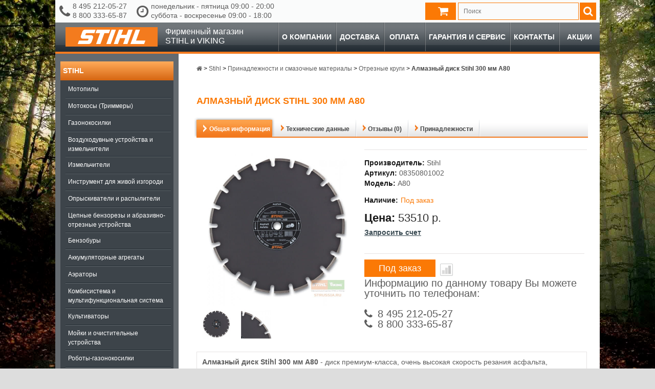

--- FILE ---
content_type: text/html; charset=utf-8
request_url: https://strussia.ru/almaznyj-disk-stihl-300-mm-a80
body_size: 121888
content:

<!DOCTYPE html>
<!--[if IE]><![endif]-->
<!--[if IE 8 ]><html dir="ltr" lang="ru" class="ie8"><![endif]-->
<!--[if IE 9 ]><html dir="ltr" lang="ru" class="ie9"><![endif]-->
<!--[if (gt IE 9)|!(IE)]><!-->
<html dir="ltr" lang="ru">
<!--<![endif]-->
<head prefix="og: http://ogp.me/ns# fb: http://ogp.me/ns/fb# product: http://ogp.me/ns/product#">
<meta charset="UTF-8" />
<meta name="viewport" content="width=device-width, initial-scale=1.0">
<meta http-equiv="X-UA-Compatible" content="IE=edge">
<title>Алмазный диск Stihl 300 мм А80 08350801002 - Отрезные круги в официальном магазине STIHL</title>
<meta name="description" content="Купить Алмазный диск Stihl 300 мм А80  08350801002 у официального дилера STIHL(Штиль) с доставкой по всей России. Цена 53510 р. руб. Гарантия, фото, видео, отзывы. Заказать 8 495 212-05-27, 8 800 333-65-87" />
<meta property="og:type" content="og:product"/>
<meta property="og:title" content="Алмазный диск Stihl 300 мм А80 08350801002 - Отрезные круги в официальном магазине STIHL"/>
<meta property="og:description" content="Купить Алмазный диск Stihl 300 мм А80  08350801002 у официального дилера STIHL(Штиль) с доставкой по всей России. Цена 53510 р. руб. Гарантия, фото, видео, отзывы. Заказать 8 495 212-05-27, 8 800 333-65-87"/>
<meta property="og:url" content="https://strussia.ru/almaznyj-disk-stihl-300-mm-a80"/>
<meta property="product:price:amount" content="53510.00"/>
<meta property="product:price:currency" content="RUB"/>
<meta property="og:image" content="https://cdn.strussia.ru/image/cache/300-300/product/2849c1730607fb4b23f1f7ad2d4ec01d.jpg"/>
<meta property="og:site_name" content="Официальный дилер STIHL и VIKING"/>

<link href="https://cdn.strussia.ru/image/catalog/favicon.png" rel="icon" />
<link href="https://strussia.ru/almaznyj-disk-stihl-300-mm-a80" rel="canonical" />


<link rel="stylesheet" type="text/css" href="https://cdn.strussia.ru/static/2de63/font-awesome.min.css" media="all" />
<link rel="stylesheet" type="text/css" href="https://cdn.strussia.ru/static/9b4f5/magnific-popup.css" media="screen" />
<link rel="stylesheet" type="text/css" href="https://cdn.strussia.ru/static/77304/bootstrap-datetimepicker.min.css" media="screen" />
<link rel="stylesheet" type="text/css" href="https://cdn.strussia.ru/static/a74db/sphinxAutocomplete.css" media="screen" />
<link rel="stylesheet" type="text/css" href="https://cdn.strussia.ru/static/c57bd/stylesheet.css" media="screen" />
<link rel="stylesheet" type="text/css" href="https://cdn.strussia.ru/static/c57bd/cloud-zoom.css" media="screen" />
<link rel="stylesheet" type="text/css" href="https://cdn.strussia.ru/static/c57bd/superfish.css" media="screen" />
<link rel="stylesheet" type="text/css" href="https://cdn.strussia.ru/static/c57bd/slideshow.css" media="screen" />
<link rel="stylesheet" type="text/css" href="https://cdn.strussia.ru/static/c57bd/jquery.prettyPhoto.css" media="screen" />
<link rel="stylesheet" type="text/css" href="https://cdn.strussia.ru/static/9dd0d/colorbox.css" media="screen" />
<link rel="stylesheet" type="text/css" href="https://cdn.strussia.ru/static/12501/owl.carousel.css" media="screen" />
<link rel="stylesheet" type="text/css" href="https://cdn.strussia.ru/static/d1159/jquery-ui-1.8.16.custom.css" media="screen" />
<link rel="stylesheet" type="text/css" href="https://cdn.strussia.ru/static/b9f1e/jquery.fancybox.css" media="screen" />
<link rel="stylesheet" type="text/css" href="https://cdn.strussia.ru/static/c57bd/custom.css" media="all" />
	<script type="text/javascript" src="https://cdn.strussia.ru/static/4051c/jquery-1.7.2.min.js"></script>
	<script type="text/javascript" src="https://cdn.strussia.ru/static/e4b47/jquery-ui-1.8.16.custom.min.js"></script>
	<script type="text/javascript" src="https://cdn.strussia.ru/static/2bbde/bootstrap.min.js"></script>
	<script type="text/javascript" src="https://cdn.strussia.ru/static/a9209/jquery.cookie.js"></script>
	<script type="text/javascript" src="https://cdn.strussia.ru/static/9dd0d/jquery.colorbox.js"></script>
	<script type="text/javascript" src="https://cdn.strussia.ru/static/4051c/jquery.jcarousel.min.js"></script>
	<script type="text/javascript" src="https://cdn.strussia.ru/static/e77ce/imask.min.js"></script>
	<script type="text/javascript" src="https://cdn.strussia.ru/static/539bf/common.js"></script>
	<script type="text/javascript" src="https://cdn.strussia.ru/static/40ca5/common.js"></script>
	<script type="text/javascript" src="https://cdn.strussia.ru/static/e77ce/script.js"></script>
	<script type="text/javascript" src="https://cdn.strussia.ru/static/9b4f5/jquery.magnific-popup.min.js"></script>
	<script type="text/javascript" src="https://cdn.strussia.ru/static/77304/moment.js"></script>
	<script type="text/javascript" src="https://cdn.strussia.ru/static/77304/bootstrap-datetimepicker.min.js"></script>
	<script type="text/javascript" src="https://cdn.strussia.ru/static/539bf/jquery.tinyscrollbar.min.js"></script>
	<script type="text/javascript" src="https://cdn.strussia.ru/static/539bf/tiny_add.js"></script>
	<script type="text/javascript" src="https://strussia.ru/index.php?route=common/sphinx/script"></script>
	<script type="text/javascript" src="https://cdn.strussia.ru/static/12501/owl.carousel.min.js"></script>
	<script type="text/javascript" src="https://cdn.strussia.ru/static/4051c/jquery.cycle.js"></script>
	<script type="text/javascript" src="https://cdn.strussia.ru/static/4051c/tabs.js"></script>
	<script type="text/javascript" src="https://cdn.strussia.ru/static/4051c/easyTooltip.js"></script>
	<script type="text/javascript" src="https://cdn.strussia.ru/static/e77ce/jQuery.equalHeights.js"></script>
	<script type="text/javascript" src="https://cdn.strussia.ru/static/539bf/cloud-zoom.1.0.2.js"></script>
	<script type="text/javascript" src="https://cdn.strussia.ru/static/e77ce/jquery.prettyPhoto.js"></script>
	<script type="text/javascript" src="https://cdn.strussia.ru/static/e77ce/jscript_zjquery.anythingslider.js"></script>
	<script type="text/javascript" src="https://cdn.strussia.ru/static/e77ce/superfish.js"></script>
	<script type="text/javascript" src="https://cdn.strussia.ru/static/e77ce/jquery.bxSlider.min.js"></script>
	<script type="text/javascript" src="https://cdn.strussia.ru/static/1ee1d/jquery.nivo.slider.pack.js"></script>
	<script type="text/javascript" src="https://cdn.strussia.ru/static/539bf/ecommerce.js"></script>
	<script type="text/javascript" src="https://cdn.strussia.ru/static/b9f1e/jquery.fancybox.pack.js"></script>
<!--[if lt IE 8]><div style='clear:both;height:59px;padding:0 15px 0 15px;position:relative;z-index:10000;text-align:center;'><a href="http://www.microsoft.com/windows/internet-explorer/default.aspx?ocid=ie6_countdown_bannercode"><img src="http://storage.ie6countdown.com/assets/100/images/banners/warning_bar_0000_us.jpg" border="0" height="42" width="820" alt="You are using an outdated browser. For a faster, safer browsing experience, upgrade for free today." /></a></div><![endif]-->
<!--[if  IE 8]>
<style>
	.success, #header #cart .content  { border:1px solid #e7e7e7;}
</style>
<![endif]-->
<!--[if  IE 7]>
<link rel="stylesheet" type="text/css" href="catalog/view/theme/strussia/stylesheet/ie7.css" />
<![endif]-->
<!--[if lt IE 7]>
<link rel="stylesheet" type="text/css" href="catalog/view/theme/strussia/stylesheet/ie6.css" />
<script type="text/javascript" src="catalog/view/javascript/DD_belatedPNG_0.0.8a-min.js"></script>
<script type="text/javascript">
DD_belatedPNG.fix('#logo img');
</script>
<![endif]-->

			</head>
<body class="product-product stihl ">
	<script>
	    jQuery(function () {
	      var products = [
	            {
	                "id": "6394",
	                "name": "Алмазный диск Stihl 300 мм А80",
	                "price": "53510.0000",
	                "brand": "Stihl",
	                "quantity": "1",
	                "category": "Отрезные круги",
	            }
	        ];
	        ecommerce.yandex.product_view(products)
	    });
	</script>
	<div class="main-shining">
		<header>
			<div class="row-1">
				<div id="header">
					<div class="header-top1">
						<div class="headertop-container">
							
							<div class="information-text">
								<span class="telephone">
									<i class="fa fa-phone"></i>
																		<span class="phones">
										<span>8 495 212-05-27</span>
										<span>8 800 333-65-87</span>
									</span>
																	</span>
								<span class="regim">
									<i class="fa fa-clock-o"></i>
									<span class="regim-full">
										понедельник - пятница 09:00 - 20:00<br>суббота - воскресенье 09:00 - 18:00									</span>
									<span class="regim-short">
										пн - пт 09:00 - 20:00<br>сб - вс 09:00 - 18:00									</span>
								</span>
															</div>
							<!--noindex-->							<div class="autosearch-wrapper input-group">
	<form method="GET" id="form-search" action="https://strussia.ru/search">
		<div id="search" class="search">
			<input class="autosearch-input" type="text" size="35" autocomplete="off" name="search" placeholder="Поиск">
            <span class="input-group-btn">
		    <button type="button" class="btn btn-default btn-lg button-search"><i class="fa fa-search "></i></button>
		    </span>
		</div>
	</form>

	<div class="clear clr"></div>
</div>							<div class="cart-position">
								<div class="cart-inner">
									<div id="cart" style="cursor: pointer">
										<div class="heading">
											<b id="cart-title"></b> <a> <span class="sc-button"></span>
												<span id="cart-total"></span> <span class="clear"></span> </a>
										</div>
									</div>
								</div>
							</div>
							<div class="product-compare-header" style="display: none;">
								<a id="compare-url"> <i class="fa fa-bar-chart-o"></i>
									<div>
										<p id="compare-total"></p>
									</div>
								</a>
							</div>
							<!--/noindex-->							<div class="clear"></div>
						</div>
					</div>
				</div>
			</div>
			<div id="menu-wrapper">
				<!--noindex-->				<div id="menu">
					<a id="logo" href="https://strussia.ru/">
						<div class="logo-container">
							<svg xmlns="http://www.w3.org/2000/svg" viewBox="0 0 180 38"><title>Untitled-1</title><rect width="180" height="38" fill="#f37b1e"/><path d="M137.1,5h8.5l-7.7,21.2h18.2L153.6,33H126.9ZM104.5,5h8.1L109,14.9h10.2L122.8,5h8.4L121,33h-8.4l4.2-11.5H106.6L102.4,33H94.3ZM79.8,33h8.5L98.5,5H89.9Zm-20,0h8.5L76,11.8h8.8L87.3,5H61.2l-2.5,6.8h8.8ZM58.9,5H38.5a6,6,0,0,0-5.7,4.3l-2.7,7.5c-1.2,3.3.5,5.7,3.7,5.7H44.4a.6.6,0,0,1,.6.9l-.7,1.9a1.4,1.4,0,0,1-1.2.9H26.4L23.9,33H45.4c2.4,0,4.5-1.1,5.7-4.5l2.6-7c1.2-3.4-.5-5.7-3.5-5.7H39.5a.7.7,0,0,1-.6-1l.7-1.9a1.5,1.5,0,0,1,1.5-1.1H56.4L58.9,5" fill="#fff" fill-rule="evenodd"/></svg>
						</div>
						<span class="logo_caption">Фирменный магазин<br/>STIHL и VIKING</span>
					</a>
					<script type="text/javascript">
	                    $(document).ready(function(){
	                        $('.menu ul li').last().addClass('last');
	                        $('.menu ul li li').last().addClass('last');
	                    });
	                </script>
	                <a id="menu-trigger" href="javascript:void(0);"><i class="fa fa-bars" aria-hidden="true"></i></a>
	                <script type="text/javascript">
	                    $('#menu-trigger').click(function () {
	                      $(this).toggleClass('active');
	                      $('#mobile-menu').toggleClass('active');
	                      $('body').toggleClass('active');
	                    });
	                </script>
											<ul class="menu" id="mobile-menu">
																								<li class="">
										<a href="https://strussia.ru/about_company">О компании</a>
									</li>
																	<li class="">
										<a href="https://strussia.ru/delivery">Доставка</a>
									</li>
																	<li class="">
										<a href="https://strussia.ru/payment">Оплата</a>
									</li>
																	<li class="">
										<a href="https://strussia.ru/garantija-i-servis">Гарантия и сервис</a>
									</li>
																	<li class="">
										<a href="https://strussia.ru/contact-us">Контакты</a>
									</li>
																	<li class="">
										<a href="https://strussia.ru/specials">Акции</a>
									</li>
																						<div id="vertical-menu" class="box">
	              <div class="box-content">
	                <div class="box-category">
	                  <ul>
	                    	                      <li>
	                        <a href="https://strussia.ru/produkciya-stihl">Stihl</a>
	                        		                        <span class="fa fa-plus"></span>
	                          <ul>
	                            	                              <li>
	                                <a href="https://strussia.ru/produkciya-stihl/motopily">Мотопилы</a>
	                                
	                              </li>
	                            	                              <li>
	                                <a href="https://strussia.ru/produkciya-stihl/motokosy-trimmery">Мотокосы (Триммеры)</a>
	                                
	                              </li>
	                            	                              <li>
	                                <a href="https://strussia.ru/produkciya-stihl/gazonokosilki-stihl">Газонокосилки</a>
	                                
	                              </li>
	                            	                              <li>
	                                <a href="https://strussia.ru/produkciya-stihl/vozduhoduvnye-ustroystva-i-izmelchiteli">Воздуходувные устройства и измельчители</a>
	                                
	                              </li>
	                            	                              <li>
	                                <a href="https://strussia.ru/produkciya-stihl/izmelchiteli">Измельчители</a>
	                                
	                              </li>
	                            	                              <li>
	                                <a href="https://strussia.ru/produkciya-stihl/instrument-dlya-zhivoj-izgorodi">Инструмент для живой изгороди</a>
	                                
	                              </li>
	                            	                              <li>
	                                <a href="https://strussia.ru/produkciya-stihl/opryskivateli-i-raspyliteli">Опрыскиватели и распылители</a>
	                                
	                              </li>
	                            	                              <li>
	                                <a href="https://strussia.ru/produkciya-stihl/cepnye-benzorezy-i-abrazivno-otreznye-ustroystva">Цепные бензорезы и абразивно-отрезные устройства</a>
	                                
	                              </li>
	                            	                              <li>
	                                <a href="https://strussia.ru/produkciya-stihl/benzobury">Бензобуры</a>
	                                
	                              </li>
	                            	                              <li>
	                                <a href="https://strussia.ru/produkciya-stihl/akkumulyatornye-agregaty">Аккумуляторные агрегаты</a>
	                                
	                              </li>
	                            	                              <li>
	                                <a href="https://strussia.ru/produkciya-stihl/aeratory-stihl">Аэраторы</a>
	                                
	                              </li>
	                            	                              <li>
	                                <a href="https://strussia.ru/produkciya-stihl/kombisistema-i-multifunkcionalnaya-sistema">Комбисистема и мультифункциональная система</a>
	                                
	                              </li>
	                            	                              <li>
	                                <a href="https://strussia.ru/produkciya-stihl/kultivatory-stihl">Культиваторы</a>
	                                
	                              </li>
	                            	                              <li>
	                                <a href="https://strussia.ru/produkciya-stihl/moyki-i-ochistitelnye-ustroystva">Мойки и очистительные устройства</a>
	                                
	                              </li>
	                            	                              <li>
	                                <a href="https://strussia.ru/produkciya-stihl/roboty-gazonokosilki-stihl">Роботы-газонокосилки</a>
	                                
	                              </li>
	                            	                              <li>
	                                <a href="https://strussia.ru/produkciya-stihl/traktory-stihl">Тракторы</a>
	                                
	                              </li>
	                            	                              <li>
	                                <a href="https://strussia.ru/produkciya-stihl/sredstva-individualnoy-zashchity">Средства индивидуальной защиты</a>
	                                
	                              </li>
	                            	                              <li>
	                                <a href="https://strussia.ru/produkciya-stihl/prinadlezhnosti-i-smazochnye-materialy">Принадлежности и смазочные материалы</a>
	                                
	                              </li>
	                            	                          </ul>
	                        	                      </li>
	                    	                      <li>
	                        <a href="https://strussia.ru/produkciya-viking">Viking</a>
	                        		                        <span class="fa fa-plus"></span>
	                          <ul>
	                            	                              <li>
	                                <a href="https://strussia.ru/produkciya-viking/gazonokosilki">Газонокосилки</a>
	                                
	                              </li>
	                            	                              <li>
	                                <a href="https://strussia.ru/produkciya-viking/roboty-gazonokosilki">Роботы-газонокосилки</a>
	                                
	                              </li>
	                            	                              <li>
	                                <a href="https://strussia.ru/produkciya-viking/aeratory">Аэраторы</a>
	                                
	                              </li>
	                            	                              <li>
	                                <a href="https://strussia.ru/produkciya-viking/traktory">Тракторы</a>
	                                
	                              </li>
	                            	                              <li>
	                                <a href="https://strussia.ru/produkciya-viking/kultivatory">Культиваторы</a>
	                                
	                              </li>
	                            	                              <li>
	                                <a href="https://strussia.ru/produkciya-viking/sadovye-izmelchiteli">Садовые измельчители</a>
	                                
	                              </li>
	                            	                              <li>
	                                <a href="https://strussia.ru/produkciya-viking/aksessuary-dlya-sadovoj-tehniki-viking">Аксессуары для садовой техники Viking</a>
	                                
	                              </li>
	                            	                          </ul>
	                        	                      </li>
	                    	                      <li>
	                        <a href="https://strussia.ru/ochsenkopf">OCHSENKOPF</a>
	                        		                        <span class="fa fa-plus"></span>
	                          <ul>
	                            	                              <li>
	                                <a href="https://strussia.ru/ochsenkopf/koluny">Колуны</a>
	                                
	                              </li>
	                            	                              <li>
	                                <a href="https://strussia.ru/ochsenkopf/universalnye-topory">Универсальные топоры</a>
	                                
	                              </li>
	                            	                              <li>
	                                <a href="https://strussia.ru/ochsenkopf/sportivnye-topory">Спортивные топоры</a>
	                                
	                              </li>
	                            	                              <li>
	                                <a href="https://strussia.ru/ochsenkopf/klinya">Клинья</a>
	                                
	                              </li>
	                            	                              <li>
	                                <a href="https://strussia.ru/ochsenkopf/korosnimateli">Коросниматели</a>
	                                
	                              </li>
	                            	                              <li>
	                                <a href="https://strussia.ru/ochsenkopf/trelerovochnye-instrumenty">Трелеровочные инструменты</a>
	                                
	                              </li>
	                            	                              <li>
	                                <a href="https://strussia.ru/ochsenkopf/takelazhnye-instrumenty">Такелажные инструменты</a>
	                                
	                              </li>
	                            	                              <li>
	                                <a href="https://strussia.ru/ochsenkopf/plotnichnye-instrumenty">Плотничные инструменты</a>
	                                
	                              </li>
	                            	                              <li>
	                                <a href="https://strussia.ru/ochsenkopf/aksessuary-i-uhod">Аксессуары и уход</a>
	                                
	                              </li>
	                            	                          </ul>
	                        	                      </li>
	                    	                      <li>
	                        <a href="https://strussia.ru/prinadlezhnosti">Принадлежности</a>
	                        		                        <span class="fa fa-plus"></span>
	                          <ul>
	                            	                              <li>
	                                <a href="https://strussia.ru/prinadlezhnosti/akkumulyatory-i-zaryadnye-ustroystva">Аккумуляторы и зарядные устройства</a>
	                                
	                              </li>
	                            	                              <li>
	                                <a href="https://strussia.ru/prinadlezhnosti/prinadlezhnosti-dlya-lesnogo-hozyajstva">Принадлежности для лесного хозяйства</a>
	                                
	                              </li>
	                            	                              <li>
	                                <a href="https://strussia.ru/prinadlezhnosti/suvenirnaya-produkciya">Сувенирная продукция</a>
	                                
	                              </li>
	                            	                              <li>
	                                <a href="https://strussia.ru/prinadlezhnosti/ustroystva-dlya-zatochki">Устройства для заточки</a>
	                                
	                              </li>
	                            	                              <li>
	                                <a href="https://strussia.ru/prinadlezhnosti/prochee">Прочее</a>
	                                
	                              </li>
	                            	                          </ul>
	                        	                      </li>
	                    		                  			                  				                  <li class="">
					                  <a href="https://strussia.ru/about_company">О компании</a>
				                  </li>
			                  				                  <li class="">
					                  <a href="https://strussia.ru/delivery">Доставка</a>
				                  </li>
			                  				                  <li class="">
					                  <a href="https://strussia.ru/payment">Оплата</a>
				                  </li>
			                  				                  <li class="">
					                  <a href="https://strussia.ru/garantija-i-servis">Гарантия и сервис</a>
				                  </li>
			                  				                  <li class="">
					                  <a href="https://strussia.ru/polzovatelskoe-soglashenie">Пользовательское соглашение</a>
				                  </li>
			                  				                  <li class="">
					                  <a href="https://strussia.ru/contact-us">Контакты</a>
				                  </li>
			                  				                  <li class="">
					                  <a href="https://strussia.ru/specials">Акции</a>
				                  </li>
			                  		                  	                  </ul>
	                </div>
	              </div>
	            </div>
						</ul>
										<div class="clear"></div>
				</div>
				<!--/noindex-->			</div>
		</header>
		<div class="main-container">
			<div class="header-modules">
							</div>
	<!--		<div class="clear"></div>-->

			<p id="back-top"> <a href="#top"><span></span></a> </p>
			<div id="container">
			<div id="notification"> </div>
	<div id="column-left">
		<aside>
							<!--noindex--><div id="vertical-menu" class="box">
  <div class="box-content">
    <div class="box-category">
      <ul>
                            <li class="active">
            <a href="https://strussia.ru/produkciya-stihl" class="active">Stihl</a>

<!--            -->                          <ul>
                                                    <li class="">
                    <a href="https://strussia.ru/motopily" class="">Мотопилы</a>

                    
                  </li>
                                                    <li class="">
                    <a href="https://strussia.ru/motokosy-trimmery" class="">Мотокосы (Триммеры)</a>

                    
                  </li>
                                                    <li class="">
                    <a href="https://strussia.ru/gazonokosilki-stihl" class="">Газонокосилки</a>

                    
                  </li>
                                                    <li class="">
                    <a href="https://strussia.ru/vozduhoduvnye-ustroystva-i-izmelchiteli" class="">Воздуходувные устройства и измельчители</a>

                    
                  </li>
                                                    <li class="">
                    <a href="https://strussia.ru/izmelchiteli" class="">Измельчители</a>

                    
                  </li>
                                                    <li class="">
                    <a href="https://strussia.ru/instrument-dlya-zhivoj-izgorodi" class="">Инструмент для живой изгороди</a>

                    
                  </li>
                                                    <li class="">
                    <a href="https://strussia.ru/opryskivateli-i-raspyliteli" class="">Опрыскиватели и распылители</a>

                    
                  </li>
                                                    <li class="">
                    <a href="https://strussia.ru/cepnye-benzorezy-i-abrazivno-otreznye-ustroystva" class="">Цепные бензорезы и абразивно-отрезные устройства</a>

                    
                  </li>
                                                    <li class="">
                    <a href="https://strussia.ru/benzobury" class="">Бензобуры</a>

                    
                  </li>
                                                    <li class="">
                    <a href="https://strussia.ru/akkumulyatornye-agregaty" class="">Аккумуляторные агрегаты</a>

                    
                  </li>
                                                    <li class="">
                    <a href="https://strussia.ru/aeratory-stihl" class="">Аэраторы</a>

                    
                  </li>
                                                    <li class="">
                    <a href="https://strussia.ru/kombisistema-i-multifunkcionalnaya-sistema" class="">Комбисистема и мультифункциональная система</a>

                    
                  </li>
                                                    <li class="">
                    <a href="https://strussia.ru/kultivatory-stihl" class="">Культиваторы</a>

                    
                  </li>
                                                    <li class="">
                    <a href="https://strussia.ru/moyki-i-ochistitelnye-ustroystva" class="">Мойки и очистительные устройства</a>

                    
                  </li>
                                                    <li class="">
                    <a href="https://strussia.ru/roboty-gazonokosilki-stihl" class="">Роботы-газонокосилки</a>

                    
                  </li>
                                                    <li class="">
                    <a href="https://strussia.ru/traktory-stihl" class="">Тракторы</a>

                    
                  </li>
                                                    <li class="">
                    <a href="https://strussia.ru/sredstva-individualnoy-zashchity" class="">Средства индивидуальной защиты</a>

                    
                  </li>
                                                    <li class="active">
                    <a href="https://strussia.ru/prinadlezhnosti-i-smazochnye-materialy" class="active">Принадлежности и смазочные материалы</a>

                                          <ul>
                                                                            <li class="">
                            <a href="https://strussia.ru/prinadlezhnosti-dlya-burov" class="">Принадлежности для буров</a>
                          </li>
                                                                            <li class="">
                            <a href="https://strussia.ru/prinadlezhnosti-dlya-benzorezov" class="">Принадлежности для бензорезов</a>
                          </li>
                                                                            <li class="active">
                            <a href="https://strussia.ru/otreznye-krugi" class="active">Отрезные круги</a>
                          </li>
                                                                            <li class="">
                            <a href="https://strussia.ru/prinadlezhnosti-dlya-moek-vysokogo-davleniya" class="">Принадлежности для моек высокого давления</a>
                          </li>
                                                                            <li class="">
                            <a href="https://strussia.ru/prinadlezhnosti-dlya-motokos" class="">Принадлежности для мотокос</a>
                          </li>
                                                                            <li class="">
                            <a href="https://strussia.ru/instrumenty-dlya-uhoda-za-rezhushchey-garnituroy" class="">Инструменты для ухода за режущей гарнитурой</a>
                          </li>
                                                                            <li class="">
                            <a href="https://strussia.ru/kombi-instrumenty" class="">Комби-инструменты</a>
                          </li>
                                                                            <li class="">
                            <a href="https://strussia.ru/multiinstrumenty" class="">Мульти-инструменты</a>
                          </li>
                                                                            <li class="">
                            <a href="https://strussia.ru/prinadlezhnosti-dlya-akkumulyatornoy-tehniki" class="">Принадлежности для аккумуляторной техники</a>
                          </li>
                                                                            <li class="">
                            <a href="https://strussia.ru/motornye-masla-i-smazochnye-materialy" class="">Моторные масла и смазочные материалы</a>
                          </li>
                                                                            <li class="">
                            <a href="https://strussia.ru/prinadlezhnosti-dlya-lesnogo-hozyaystva" class="">Принадлежности для лесного хозяйства</a>
                          </li>
                                                                            <li class="">
                            <a href="https://strussia.ru/prinadlezhnosti-dlya-motopil" class="">Принадлежности для мотопил</a>
                          </li>
                                              </ul>
                    
                  </li>
                              </ul>
            
          </li>
                            <li class="">
            <a href="https://strussia.ru/produkciya-viking" class="">Viking</a>

<!--            -->                          <ul>
                                                    <li class="">
                    <a href="https://strussia.ru/gazonokosilki" class="">Газонокосилки</a>

                    
                  </li>
                                                    <li class="">
                    <a href="https://strussia.ru/roboty-gazonokosilki" class="">Роботы-газонокосилки</a>

                    
                  </li>
                                                    <li class="">
                    <a href="https://strussia.ru/aeratory" class="">Аэраторы</a>

                    
                  </li>
                                                    <li class="">
                    <a href="https://strussia.ru/traktory" class="">Тракторы</a>

                    
                  </li>
                                                    <li class="">
                    <a href="https://strussia.ru/kultivatory" class="">Культиваторы</a>

                    
                  </li>
                                                    <li class="">
                    <a href="https://strussia.ru/sadovye-izmelchiteli" class="">Садовые измельчители</a>

                    
                  </li>
                                                    <li class="">
                    <a href="https://strussia.ru/aksessuary-dlya-sadovoj-tehniki-viking" class="">Аксессуары для садовой техники Viking</a>

                    
                  </li>
                              </ul>
            
          </li>
                            <li class="">
            <a href="https://strussia.ru/ochsenkopf" class="">OCHSENKOPF</a>

<!--            -->                          <ul>
                                                    <li class="">
                    <a href="https://strussia.ru/koluny" class="">Колуны</a>

                    
                  </li>
                                                    <li class="">
                    <a href="https://strussia.ru/universalnye-topory" class="">Универсальные топоры</a>

                    
                  </li>
                                                    <li class="">
                    <a href="https://strussia.ru/sportivnye-topory" class="">Спортивные топоры</a>

                    
                  </li>
                                                    <li class="">
                    <a href="https://strussia.ru/klinya" class="">Клинья</a>

                    
                  </li>
                                                    <li class="">
                    <a href="https://strussia.ru/korosnimateli" class="">Коросниматели</a>

                    
                  </li>
                                                    <li class="">
                    <a href="https://strussia.ru/trelerovochnye-instrumenty" class="">Трелеровочные инструменты</a>

                    
                  </li>
                                                    <li class="">
                    <a href="https://strussia.ru/takelazhnye-instrumenty" class="">Такелажные инструменты</a>

                    
                  </li>
                                                    <li class="">
                    <a href="https://strussia.ru/plotnichnye-instrumenty" class="">Плотничные инструменты</a>

                    
                  </li>
                                                    <li class="">
                    <a href="https://strussia.ru/aksessuary-i-uhod" class="">Аксессуары и уход</a>

                    
                  </li>
                              </ul>
            
          </li>
                            <li class="">
            <a href="https://strussia.ru/prinadlezhnosti" class="">Принадлежности</a>

<!--            -->                          <ul>
                                                    <li class="">
                    <a href="https://strussia.ru/akkumulyatory-i-zaryadnye-ustroystva" class="">Аккумуляторы и зарядные устройства</a>

                    
                  </li>
                                                    <li class="">
                    <a href="https://strussia.ru/prinadlezhnosti-dlya-lesnogo-hozyajstva" class="">Принадлежности для лесного хозяйства</a>

                    
                  </li>
                                                    <li class="">
                    <a href="https://strussia.ru/suvenirnaya-produkciya" class="">Сувенирная продукция</a>

                    
                  </li>
                                                    <li class="">
                    <a href="https://strussia.ru/ustroystva-dlya-zatochki" class="">Устройства для заточки</a>

                    
                  </li>
                                                    <li class="">
                    <a href="https://strussia.ru/prochee" class="">Прочее</a>

                    
                  </li>
                              </ul>
            
          </li>
              </ul>
    </div>
  </div>
</div>
<!--/noindex-->					</aside>
	</div>


	<div id="content">
				<div class="breadcrumb" itemscope itemtype="http://schema.org/BreadcrumbList">
				
					<span class="width" itemprop="itemListElement" itemscope itemtype="http://schema.org/ListItem">
				<a itemprop="item" href="https://strussia.ru/">
					<span><i class="fa fa-home"><span style="display:none">Главная</span></i></span>
					<meta itemprop="name" content="Главная">
				</a>
				<meta itemprop="position" content="1">
			</span>
					 &gt; 
					<span class="width" itemprop="itemListElement" itemscope itemtype="http://schema.org/ListItem">
				<a itemprop="item" href="https://strussia.ru/produkciya-stihl">
					<span itemprop="name">Stihl</span>
				</a>
				<meta itemprop="position" content="2">
			</span>
					 &gt; 
					<span class="width" itemprop="itemListElement" itemscope itemtype="http://schema.org/ListItem">
				<a itemprop="item" href="https://strussia.ru/prinadlezhnosti-i-smazochnye-materialy">
					<span itemprop="name">Принадлежности и смазочные материалы</span>
				</a>
				<meta itemprop="position" content="3">
			</span>
					 &gt; 
					<span class="width" itemprop="itemListElement" itemscope itemtype="http://schema.org/ListItem">
				<a itemprop="item" href="https://strussia.ru/otreznye-krugi">
					<span itemprop="name">Отрезные круги</span>
				</a>
				<meta itemprop="position" content="4">
			</span>
					 &gt; 
					<span class="width" itemprop="itemListElement" itemscope itemtype="http://schema.org/ListItem">
				<a itemprop="item" class="last" href="https://strussia.ru/almaznyj-disk-stihl-300-mm-a80">
					<span itemprop="name">Алмазный диск Stihl 300 мм А80</span>
				</a>
				<meta itemprop="position" content="5">
			</span>
			</div>		<div class="product-info" itemscope itemtype="http://schema.org/Product">
	<main>
		<h1 itemprop="name">Алмазный диск Stihl 300 мм А80</h1>

		<div class="tabs">
			<ul class="tab_ul">
								<li class="tab_general current" data-tab="general">
					<a class="tab_link">
						<span>Общая информация</span>
					</a>
				</li>
								<li class="tab_attributes " data-tab="attributes">
					<a class="tab_link">
						<span>Технические данные</span>
					</a>
				</li>
								<li class="tab_reviews " data-tab="reviews">
					<a class="tab_link">
						<span>Отзывы (0)</span>
					</a>
				</li>
								<li class="tab_accessories " data-tab="accessories">
					<a class="tab_link">
						<span>Принадлежности</span>
					</a>
				</li>
							</ul>
		</div>
		<div class="tabs_content">
						<div class="general current">
				<article>
					<a id="accordion-trigger-1">Общая информация</a>
					<div class="wrapper indent-bot" id="accordion-body-1">
												<div class="fleft left spacing product-image">
														<div class="image">
								
																
								
								<a href="https://cdn.strussia.ru/image/cache/600-600/product/2849c1730607fb4b23f1f7ad2d4ec01d.jpg" title="Алмазный диск Stihl 300 мм А80" class='cloud-zoom' id='zoom1' rel="position: 'right'" >
									<img src="https://cdn.strussia.ru/image/cache/600-600/product/2849c1730607fb4b23f1f7ad2d4ec01d.jpg" title="Алмазный диск Stihl 300 мм А80" alt="А80 08350801002 в фирменном магазине Stihl" itemprop="image"/>
								</a>
							</div>
							
							
														<div class="wrap-image-additional">
								<div class="image-additional owl-carousel">
																		<div class="owlthumb">
										<a href="https://cdn.strussia.ru/image/cache/600-600/product/2849c1730607fb4b23f1f7ad2d4ec01d.jpg" title="Алмазный диск Stihl 300 мм А80" class="cloud-zoom-gallery" rel="useZoom: 'zoom1', smallImage: 'https://cdn.strussia.ru/image/cache/600-600/product/2849c1730607fb4b23f1f7ad2d4ec01d.jpg' ">
											<img src="https://cdn.strussia.ru/image/cache/90-90/product/2849c1730607fb4b23f1f7ad2d4ec01d.jpg" title="Алмазный диск Stihl 300 мм А80" alt="Алмазный диск Stihl 300 мм А80" />
										</a>
									</div>
																		<div class="owlthumb">
										<a href="https://cdn.strussia.ru/image/cache/600-600/product/additional_images/267ff8cf05ed015327fbf2031468b5ba.jpg" title="Алмазный диск Stihl 300 мм А80" class="cloud-zoom-gallery" rel="useZoom: 'zoom1', smallImage: 'https://cdn.strussia.ru/image/cache/600-600/product/additional_images/267ff8cf05ed015327fbf2031468b5ba.jpg' ">
											<img src="https://cdn.strussia.ru/image/cache/90-90/product/additional_images/267ff8cf05ed015327fbf2031468b5ba.jpg" title="Алмазный диск Stihl 300 мм А80" alt="Алмазный диск Stihl 300 мм А80" />
										</a>
									</div>
																	</div>
							</div>
													</div>
						
						<div class="extra-wrap">
							<div class="description">
								
																<span>Производитель:</span>
								<a href="https://strussia.ru/brand-stihl">
									<span class="simple" itemprop="brand">Stihl</span>
								</a>
								<br />
								
								
								<span>Артикул: </span> <span class="simple" itemprop="sku">08350801002</span><br />
								<span>Модель:</span> <span class="simple" itemprop="model">А80</span><br />

								
								<div>
									<div class="extra-wrap">
										<span class="prod-stock-2">Наличие:</span>
										<div class="prod-stock">
											Под заказ										</div>
									</div>
								</div>

								<div class="price" itemprop="offers" itemscope itemtype="http://schema.org/Offer">
									<link itemprop="availability" href="http://schema.org/OutOfStock">
																											<meta itemprop="price" content="53510">

									<span class="text-price">Цена:</span>

																		53510 р.									
									<meta itemprop="priceCurrency" content="RUB">

																		<ul class="list-unstyled footnote" style="list-style: none; padding-left: 0;">
										<li>
											<p class="finded-low-cost" onclick="requestOnOrder()"><b>Запросить счет</b></p>
										</li>
									</ul>
									<style type="text/css">
    #simplemodal-overlay {background-color:#000;}
    #simplemodal-container { background:#fff; width:500px; border-radius: 5px; box-shadow: 0 0 20px rgba(0, 0, 0, 0.4); padding:20px; height:180px; }
    .simplemodal-close { float:right; cursor:pointer; }
    .request-on-order_form { display: none; }
    #request-on-order-form textarea {resize: none; height: auto;}
    .low_cost_button { cursor:pointer; background: #f52525; background-image: -webkit-linear-gradient(top, #f52525, #992323); background-image: -moz-linear-gradient(top, #f52525, #992323); background-image: -ms-linear-gradient(top, #f52525, #992323); background-image: -o-linear-gradient(top, #f52525, #992323); background-image: linear-gradient(to bottom, #f52525, #992323); -webkit-border-radius: 5px; -moz-border-radius: 5px; border-radius: 5px; font-family: Arial; color: #ffffff; font-size: 14px; padding: 5px 10px 5px 10px; text-decoration: none; }
</style>
<div id="request-on-order-form" class="request-on-order_form">
    <form name="request-on-order_form" action="https://strussia.ru/index.php?route=common/request_on_order/send_ajax" method="post">
        <h2>Заявка на счет</h2>
        <table style="width:100%">
            <tr class="form-group">
                <td>Имя: <span style="color:red">*</span></td>
                <td><input type="text" name="request_on_order_name" value="" id="request_on_order_input-name" style="width: 95%;" /></td>
            </tr>
            <tr class="form-group">
                <td>Фамилия:</td>
                <td><input type="text" name="request_on_order_surname" value="" id="request_on_order_input-surname" style="width: 95%;" /></td>
            </tr>
            <tr class="form-group">
                <td>E-mail: <span style="color:red">*</span></td>
                <td><input type="text" name="request_on_order_email" value="" id="request_on_order_input-email" style="width: 95%;" /></td>
            </tr>
            <tr class="form-group">
                <td>Телефон: <span style="color:red">*</span></td>
                <td><input type="text" name="request_on_order_phone" value="" id="request_on_order_input-phone" style="width: 95%;" /></td>
            </tr>
            <tr class="form-group">
                <td>Компания: <span style="color:red">*</span></td>
                <td><input type="text" name="request_on_order_company" value="" id="request_on_order_input-company" style="width: 95%;" /></td>
            </tr>
            <tr class="form-group">
                <td>Реквизиты компании: <span style="color:red">*</span></td>
                <td><textarea name="request_on_order_requizit" rows="10" cols="45" id="request_on_order_input-requizit" style="width: 95%;"></textarea></td>
            </tr>
            <div class="hidden" style="display: none !important;">
                <label>Информация о товаре</label>
                <input type="text" name="request_on_order_productName" value="Алмазный диск Stihl 300 мм А80" id="request_on_order_input-productName" placeholder="Название товара" />
                <input type="text" name="request_on_order_productSku" value="08350801002" id="request_on_order_input-productSku" placeholder="Артикул" />
                <input type="text" name="request_on_order_productCount" value="" id="request_on_order_input_productCount" placeholder="Количество" />
            </div>
            <tr class="form-group">
                <td></td>
                <td>
                    <label for="input_accept_policy_request-order"  style="font-weight: normal;">
                        <input
                                type="checkbox" value="1" name="accept_policy"
                                id="input_accept_policy_request-order"> Я даю согласие на обработку персональных данных и соглашаюсь с <a href="/privacy_policy" target="_blank">Политикой конфиденциальности</a>.
                    </label>
                </td>
            </tr>
            <tr class="form-group">
                <td></td>
                <td>
                    <div
    id="captcha-container1241"
    class="smart-captcha"
    data-sitekey="ysc1_5AMEkRfl6fpiD8f2pgsxhibeTn7foCcmO3rgiWSW9eca08f4"
    data-hl="ru"
></div>
                </td>
            </tr>
            <tr>
                <td></td>
                <td style="text-align:right; padding-top:20px"><input class="low_cost_button" type="submit" value="Отправить" /></td>
            </tr>
        </table>
    </form>
    <div class="request" style="display: none">
        <h3 class="request__text">Мы получили ваше сообщение и перезвоним вам</h3>
    </div>
</div>

<script type="text/javascript">
    function requestOnOrder() {
        var low_cost_form = $("div.request-on-order_form");
        low_cost_form.modal({
            closeHTML: '<div>x</div>',
            onShow: function(dlg) {
                $(dlg.container).css('height','auto')
            }
        });
        IMask(document.getElementById('request_on_order_input-phone'), {
			mask: '+{#} (000) 000-00-00',
			definitions: {'#': /[7-8]/},
			lazy: false
		});
        low_cost_form.modal();
        $("#request_on_order_input_productCount").val($('[name="quantity"]').val());

    }

    jQuery("[name = request-on-order_form]").on('submit', function() {
        var form = jQuery(this),
            btn = form.find('input[type="submit"]');
        
        form.find('.has-error').removeClass('has-error');
        form.find('p.error').remove();
        
        if (smartCaptchaStatus(btn, {action: 'submit'})) {
            jQuery.ajax({
                url: form.attr('action'),
                data: form.serialize(),
                type: 'post',
                dataType: 'json',
                success: function (r) {
                    if (r.error) {
                        jQuery.each(r.error, function (field, v) {
                            form.find('[name="' + field + '"]').parent().append('<p class="error">' + v + '</p>').closest('.form-group').addClass('has-error');
                        })
                    }

                    if (r.success) {
                        form.hide();
                        jQuery('div.request-on-order_form').find('.request').show();
                    }
                }
            });
        }
        return false;
    });

</script>									
																	</div>

								<div class="cart">
									<div class="prod-row">
										<div class="cart-top">
																						<a class="button-prod" onclick="callbackUser('6394')" style="margin-left: 0">Под заказ</a>
																					</div>
									</div>
									<div class="extra-button">
										<div class="compare"><a class="tip2"  onclick="addToCompare('6394');" title="В сравнение">В сравнение</a></div>
									</div>

																	</div>

								
																<div class="under_the_order">
									<p class="text_under_the_order">Информацию по данному товару Вы можете уточнить по телефонам:</p>
									<p class="under_the_order_phone">
																				<em class="fa fa-phone"></em>8 495 212-05-27										<br>
										<em class="fa fa-phone"></em>8 800 333-65-87																			</p>
								</div>
								
															</div>
						</div>
						<div class="main-description" itemprop="description">
							<p><strong>Алмазный диск Stihl 300 мм А80</strong> -&nbsp;диск&nbsp;премиум-класса,&nbsp;очень высокая скорость резания асфальта, благодаря технологиям&nbsp;STIHL. Эти алмазные диски обеспечивают более высокую концентрацию и качество бриллиантов, обеспечивая превосходные скорости резания и максимальный срок службы дисков. Защита подрезки уменьшает колесные боковые стенки для использования в высокоабразивных материалах.&nbsp;</p>

<p><span style="font-size:16px;"><strong>Особенности и преимущества А80:</strong></span></p>

<ul>
	<li>Для резки бетона, асфальта</li>
	<li>Износостойкость</li>
	<li>Высокая чистота реза</li>
	<li>Широкая область применения</li>
</ul>							
							<div class="for-send-error-press">
								<p>Обнаружив ошибку или неточность в тексте или описании товара, выделите ее и нажмите Shift+Enter.</p>
							</div>

						</div>

												<div class="accessories product-description-accessories">
							<article>
								<div class="h2">Принадлежности</div>
																<div class="wrapper">
									<a class="button btn-accessories-display">Показать все</a>
<div class="product-grid">
	<ul class="owl-carousel carousel-accessories">
						<li class="item first-in-line" >
					<div class="image">
				<a href="https://strussia.ru/benzorez-stihl-ts-420">
					<img id="img_5019" src="https://cdn.strussia.ru/image/cache/140-140/catalog/products/082e1027afb444c5a622c476ff8811ab.jpg" title="Бензорез Stihl TS 420" alt="Бензорез Stihl TS 420"/>
				</a>
			</div>
					<div class="name"><a href="https://strussia.ru/benzorez-stihl-ts-420">Бензорез Stihl TS 420</a></div>
			<div class="description"><span><p>C помощью <strong>бензореза Stihl TS 420</strong> можно легко раскроить асфальт, каменные стройматериалы, металл, бетон, искусственные композитные плиты и любые породы натурального твердого камня. Благодаря высокой скорости вращения диска бензорез способен в течение непродолжительного времени обработать различные твердые изделия большой толщины.</p>

<p>Универсальное, легкое и удобное абразивно-отрезное устройство мощностью 3,2 кВт для использования с отрезным кругом &Oslash;350 мм. Инновационный долговечный воздушный фильтр с системой предварительной циклонной очистки способствует увеличению срока его эксплуатации и межсервисных интервалов. За счет низкого уровня вибрации достигается оптимальный комфорт. Предназначен для работы в ручном режиме или с использованием тележки FW 20.</p>

<p><strong>Особенности и преимущества TS 420:</strong></p>

<ul>
	<li>Компактный корпус</li>
	<li>Небольшая масса</li>
	<li>Сниженный коэффициент выхлопов</li>
	<li>Внушительная мощность</li>
	<li>Широкая сфера применения</li>
	<li>Система облегчения запуска ElastoStart</li>
	<li>Эргономичная форма рукоятки</li>
	<li>Двухтактный двигатель 2-MIX</li>
	<li>Долговечный воздушный фильтр</li>
</ul></span></div>
			<div class="price">
				<span>
																				169990 р.														</span>
			</div>
			<div>
				<div class="cart">
										<a onclick="addToCart(5019, 'Kupit_katalog');" class="button"><span>Заказать</span></a>
									</div>
				<div class="compare"><a class="tip2" title="В сравнение" onclick="addToCompare(5019);">В сравнение</a></div>
			</div>
		</li>
						<li class="item " >
					<div class="image">
				<a href="https://strussia.ru/benzorez-stihl-ts-800">
					<img id="img_5022" src="https://cdn.strussia.ru/image/cache/140-140/catalog/products/1f2e87a6a4664a55873c475c33bbf04f.jpg" title="Бензорез Stihl TS 800" alt="Бензорез Stihl TS 800"/>
				</a>
			</div>
					<div class="name"><a href="https://strussia.ru/benzorez-stihl-ts-800">Бензорез Stihl TS 800</a></div>
			<div class="description"><span><p><strong>Бензорез TS 800</strong> - сверхмощное высокопроизводительное абразивно-отрезное устройство с долговечным воздушным фильтром с циклонной предварительной очисткой. Соответствует нормам токсичности ОГ EPA II и EU II. Используется везде, где тип и плотность материала требуют большой мощности двигателя. Эргономичный дизайн с улучшенными положениями захвата. Пусковое устройство ElastoStart, компенсатор и декомпрессионный клапан. Со стандартным штуцером для подключения воды и абразивным отрезным кругом (диаметр 400 мм). &nbsp; Абразивно-отрезное устройство с инновационной и эксклюзивной системой электронного впрыска от STIHL, обеспечивающей превосходное качество работы, меньший расход топлива и значительно более низкий уровень вибрации. Новая система управления двигателем гарантирует легкий запуск без сбоев. Система электронной регулировки подачи воды входит в комплект поставки. Для работы в ручном режиме или с использованием тележки FW 20.</p>

<p><strong>Особенности и преимущества TS 800: </strong></p>

<ul>
	<li>Компактный корпус</li>
	<li>Небольшая масса</li>
	<li>Сниженный коэффициент выхлопов</li>
	<li>Внушительная мощность</li>
	<li>Широкая сфера применения</li>
	<li>Система облегчения запуска ElastoStart</li>
	<li>Эргономичная форма рукоятки</li>
	<li>Двухтактный двигатель 2-MIX</li>
	<li>Долговечный воздушный фильтр</li>
	<li>Направляющая тележка</li>
</ul></span></div>
			<div class="price">
				<span>
																				204900 р.														</span>
			</div>
			<div>
				<div class="cart">
										<a onclick="addToCart(5022, 'Kupit_katalog');" class="button"><span>Заказать</span></a>
									</div>
				<div class="compare"><a class="tip2" title="В сравнение" onclick="addToCompare(5022);">В сравнение</a></div>
			</div>
		</li>
						<li class="item last-in-line" >
					<div class="image">
				<a href="https://strussia.ru/benzorez-stihl-ts-500i">
					<img id="img_5020" src="https://cdn.strussia.ru/image/cache/140-140/catalog/products/fca54f311b604a1dbccd0332590b208d.jpg" title="Бензорез Stihl TS 500i" alt="Бензорез Stihl TS 500i"/>
				</a>
			</div>
					<div class="name"><a href="https://strussia.ru/benzorez-stihl-ts-500i">Бензорез Stihl TS 500i</a></div>
			<div class="description"><span><p><strong>Бензорез&nbsp;TS 500i</strong> &ndash; абразивно-отрезной станок высокого немецкого качества. Он предназначен для работ по резке бетона, асфальта и металла. Мощность двигателя &mdash; 3900 Вт/ 5,3 л.с. Глубина пропила &ndash; 125 мм. Диаметр диска &ndash; 350 мм. Вес бензореза &ndash; 10,2 кг. Инструмент оснащён специальной фильтрационной системой, которая защищает двигатель в условиях сильного загрязнения. Уже на первом этапе очистки нейтрализуется 80 % частиц пыли.</p>

<p>Новое абразивно-отрезное устройство с инновационной и эксклюзивной системой электронного впрыска от STIHL, обеспечивающей превосходное качество работы, меньший расход топлива и значительно более низкий уровень вибрации. Новая система управления двигателем гарантирует легкий запуск без сбоев. Система электронной регулировки подачи воды входит в комплект поставки. Для работы в ручном режиме или с использованием тележки FW 20.</p>

<p><strong>Особенности и преимущества TS 500i:</strong></p>

<ul>
	<li>Компактный корпус</li>
	<li>Небольшая масса</li>
	<li>Сниженный коэффициент выхлопов</li>
	<li>Внушительная мощность</li>
	<li>Широкая сфера применения</li>
	<li>Система облегчения запуска ElastoStart</li>
	<li>Эргономичная форма рукоятки</li>
	<li>Двухтактный двигатель 2-MIX</li>
	<li>Долговечный воздушный фильтр</li>
</ul></span></div>
			<div class="price">
				<span>
																				207900 р.														</span>
			</div>
			<div>
				<div class="cart">
										<a onclick="callbackUser(5020);" class="button"><span>Под заказ</span></a>
									</div>
				<div class="compare"><a class="tip2" title="В сравнение" onclick="addToCompare(5020);">В сравнение</a></div>
			</div>
		</li>
			</ul>
	<ul class="all-accessories hidden">
						<li class="item first-in-line" >
						<div class="image">
				<a href="https://strussia.ru/benzorez-stihl-ts-420">
					<img id="img_5019" src="https://cdn.strussia.ru/image/cache/140-140/catalog/products/082e1027afb444c5a622c476ff8811ab.jpg" title="Бензорез Stihl TS 420" alt="Бензорез Stihl TS 420"/>
				</a>
			</div>
						<div class="name"><a href="https://strussia.ru/benzorez-stihl-ts-420">Бензорез Stihl TS 420</a></div>
			<div class="description"><span><p>C помощью <strong>бензореза Stihl TS 420</strong> можно легко раскроить асфальт, каменные стройматериалы, металл, бетон, искусственные композитные плиты и любые породы натурального твердого камня. Благодаря высокой скорости вращения диска бензорез способен в течение непродолжительного времени обработать различные твердые изделия большой толщины.</p>

<p>Универсальное, легкое и удобное абразивно-отрезное устройство мощностью 3,2 кВт для использования с отрезным кругом &Oslash;350 мм. Инновационный долговечный воздушный фильтр с системой предварительной циклонной очистки способствует увеличению срока его эксплуатации и межсервисных интервалов. За счет низкого уровня вибрации достигается оптимальный комфорт. Предназначен для работы в ручном режиме или с использованием тележки FW 20.</p>

<p><strong>Особенности и преимущества TS 420:</strong></p>

<ul>
	<li>Компактный корпус</li>
	<li>Небольшая масса</li>
	<li>Сниженный коэффициент выхлопов</li>
	<li>Внушительная мощность</li>
	<li>Широкая сфера применения</li>
	<li>Система облегчения запуска ElastoStart</li>
	<li>Эргономичная форма рукоятки</li>
	<li>Двухтактный двигатель 2-MIX</li>
	<li>Долговечный воздушный фильтр</li>
</ul></span></div>
			<div class="price">
				<span>
																				169990 р.														</span>
			</div>
			<div>
				<div class="cart">
										<a onclick="addToCart(5019, 'Kupit_katalog');" class="button"><span>Заказать</span></a>
									</div>
				<div class="compare"><a class="tip2" title="В сравнение" onclick="addToCompare(5019);">В сравнение</a></div>
			</div>
		</li>
						<li class="item " >
						<div class="image">
				<a href="https://strussia.ru/benzorez-stihl-ts-800">
					<img id="img_5022" src="https://cdn.strussia.ru/image/cache/140-140/catalog/products/1f2e87a6a4664a55873c475c33bbf04f.jpg" title="Бензорез Stihl TS 800" alt="Бензорез Stihl TS 800"/>
				</a>
			</div>
						<div class="name"><a href="https://strussia.ru/benzorez-stihl-ts-800">Бензорез Stihl TS 800</a></div>
			<div class="description"><span><p><strong>Бензорез TS 800</strong> - сверхмощное высокопроизводительное абразивно-отрезное устройство с долговечным воздушным фильтром с циклонной предварительной очисткой. Соответствует нормам токсичности ОГ EPA II и EU II. Используется везде, где тип и плотность материала требуют большой мощности двигателя. Эргономичный дизайн с улучшенными положениями захвата. Пусковое устройство ElastoStart, компенсатор и декомпрессионный клапан. Со стандартным штуцером для подключения воды и абразивным отрезным кругом (диаметр 400 мм). &nbsp; Абразивно-отрезное устройство с инновационной и эксклюзивной системой электронного впрыска от STIHL, обеспечивающей превосходное качество работы, меньший расход топлива и значительно более низкий уровень вибрации. Новая система управления двигателем гарантирует легкий запуск без сбоев. Система электронной регулировки подачи воды входит в комплект поставки. Для работы в ручном режиме или с использованием тележки FW 20.</p>

<p><strong>Особенности и преимущества TS 800: </strong></p>

<ul>
	<li>Компактный корпус</li>
	<li>Небольшая масса</li>
	<li>Сниженный коэффициент выхлопов</li>
	<li>Внушительная мощность</li>
	<li>Широкая сфера применения</li>
	<li>Система облегчения запуска ElastoStart</li>
	<li>Эргономичная форма рукоятки</li>
	<li>Двухтактный двигатель 2-MIX</li>
	<li>Долговечный воздушный фильтр</li>
	<li>Направляющая тележка</li>
</ul></span></div>
			<div class="price">
				<span>
																				204900 р.														</span>
			</div>
			<div>
				<div class="cart">
										<a onclick="addToCart(5022, 'Kupit_katalog');" class="button"><span>Заказать</span></a>
									</div>
				<div class="compare"><a class="tip2" title="В сравнение" onclick="addToCompare(5022);">В сравнение</a></div>
			</div>
		</li>
						<li class="item last-in-line" >
						<div class="image">
				<a href="https://strussia.ru/benzorez-stihl-ts-500i">
					<img id="img_5020" src="https://cdn.strussia.ru/image/cache/140-140/catalog/products/fca54f311b604a1dbccd0332590b208d.jpg" title="Бензорез Stihl TS 500i" alt="Бензорез Stihl TS 500i"/>
				</a>
			</div>
						<div class="name"><a href="https://strussia.ru/benzorez-stihl-ts-500i">Бензорез Stihl TS 500i</a></div>
			<div class="description"><span><p><strong>Бензорез&nbsp;TS 500i</strong> &ndash; абразивно-отрезной станок высокого немецкого качества. Он предназначен для работ по резке бетона, асфальта и металла. Мощность двигателя &mdash; 3900 Вт/ 5,3 л.с. Глубина пропила &ndash; 125 мм. Диаметр диска &ndash; 350 мм. Вес бензореза &ndash; 10,2 кг. Инструмент оснащён специальной фильтрационной системой, которая защищает двигатель в условиях сильного загрязнения. Уже на первом этапе очистки нейтрализуется 80 % частиц пыли.</p>

<p>Новое абразивно-отрезное устройство с инновационной и эксклюзивной системой электронного впрыска от STIHL, обеспечивающей превосходное качество работы, меньший расход топлива и значительно более низкий уровень вибрации. Новая система управления двигателем гарантирует легкий запуск без сбоев. Система электронной регулировки подачи воды входит в комплект поставки. Для работы в ручном режиме или с использованием тележки FW 20.</p>

<p><strong>Особенности и преимущества TS 500i:</strong></p>

<ul>
	<li>Компактный корпус</li>
	<li>Небольшая масса</li>
	<li>Сниженный коэффициент выхлопов</li>
	<li>Внушительная мощность</li>
	<li>Широкая сфера применения</li>
	<li>Система облегчения запуска ElastoStart</li>
	<li>Эргономичная форма рукоятки</li>
	<li>Двухтактный двигатель 2-MIX</li>
	<li>Долговечный воздушный фильтр</li>
</ul></span></div>
			<div class="price">
				<span>
																				207900 р.														</span>
			</div>
			<div>
				<div class="cart">
										<a onclick="callbackUser(5020);" class="button"><span>Под заказ</span></a>
									</div>
				<div class="compare"><a class="tip2" title="В сравнение" onclick="addToCompare(5020);">В сравнение</a></div>
			</div>
		</li>
			</ul>
</div>								</div>
															</article>
						</div>
											</div>
				</article>
			</div>
									<div class="attributes ">
				<article>
					<a id="accordion-trigger-2">Характеристики</a>
					<div class="wrapper" id="accordion-body-2">
						<img src="https://cdn.strussia.ru/image/cache/150-120/product/2849c1730607fb4b23f1f7ad2d4ec01d.jpg" title="Алмазный диск Stihl 300 мм А80" alt="Алмазный диск Stihl 300 мм А80" />
													<table class="attribute">
																	<thead>
									<tr>
										<td colspan="2">
											<h3>Технические данные</h3>
										</td>
									</tr>
									</thead>
									<tbody>
																													<tr class="odd">
											<td>Диаметр диска ,мм</td>
											<td>300</td>
										</tr>
																													<tr class="">
											<td>Посадочное отверстие, мм</td>
											<td>20</td>
										</tr>
																		</tbody>
															</table>
																		</div>
				</article>
			</div>
			
						<div class="reviews " id="tab-review">
					<h2>Отзывы (0)</h2>
					<article>
						<a id="accordion-trigger-3">Отзывы (0)</a>
						<div class="wrapper" id="accordion-body-3">
							<img src="https://cdn.strussia.ru/image/cache/150-120/product/2849c1730607fb4b23f1f7ad2d4ec01d.jpg" title="Алмазный диск Stihl 300 мм А80" alt="Алмазный диск Stihl 300 мм А80"/>
							<div id="review" >
									<div class="content">Нет отзывов о данном товаре.</div>
							</div>
							<h2 id="review-title">Написать отзыв</h2>
							<form id="add_review_container" >
								<b class="required">Ваше имя:</b> <input type="text" name="name" value=""/> <br/> <br/>
								<b class="required">E-mail</b> <input type="text" name="email" value=""/> <br/> <br/>
								<b>Плюсы</b>
								<textarea name="advantages" cols="40" rows="4" style="width: 98%;"></textarea>
								<br/> <br/> <b>Минусы</b>
								<textarea name="limitations" cols="40" rows="4" style="width: 98%;"></textarea>
								<br/> <br/> <b class="required">Ваш отзыв:</b>
								<textarea name="review" cols="40" rows="4" style="width: 98%;"></textarea> <br/>
								<br/> <b class="required">Оценка:</b> <span>Плохо</span>&nbsp;
								<input type="radio" name="rating" value="1"/> &nbsp;
								<input type="radio" name="rating" value="2"/> &nbsp;
								<input type="radio" name="rating" value="3"/> &nbsp;
								<input type="radio" name="rating" value="4"/> &nbsp;
								<input type="radio" name="rating" value="5"/> &nbsp;
								<span>Хорошо</span><br/> <br/> <b class="required">Введите код, указанный на картинке:</b><br/>

                                <label for="input_accept_policy_review"  style="font-weight: normal;">
                                    <input
                                            type="checkbox" value="1" name="accept_policy"
                                            id="input_accept_policy_review"> Я даю согласие на обработку персональных данных и соглашаюсь с <a href="/privacy_policy" target="_blank">Политикой конфиденциальности</a>.
                                </label>
                                <br/>

								<div
    id="captcha-container9180"
    class="smart-captcha"
    data-sitekey="ysc1_5AMEkRfl6fpiD8f2pgsxhibeTn7foCcmO3rgiWSW9eca08f4"
    data-hl="ru"
></div>
								
								<br/>
								<div class="buttons">
									<div class="right">
										<a id="button-review" class="button"><span>Отправить отзыв</span></a>
									</div>
								</div>
							</form>
						</div>
					</article>
				</div>
			
						<div class="accessories ">
				<article>
					<a id="accordion-trigger-4">Принадлежности</a>
												<div class="wrapper" id="accordion-body-4">
							<a class="button btn-accessories-display">Показать все</a>
<div class="product-grid">
	<ul class="owl-carousel carousel-accessories">
						<li class="item first-in-line" >
					<div class="image">
				<a href="https://strussia.ru/benzorez-stihl-ts-420">
					<img id="img_5019" src="https://cdn.strussia.ru/image/cache/140-140/catalog/products/082e1027afb444c5a622c476ff8811ab.jpg" title="Бензорез Stihl TS 420" alt="Бензорез Stihl TS 420"/>
				</a>
			</div>
					<div class="name"><a href="https://strussia.ru/benzorez-stihl-ts-420">Бензорез Stihl TS 420</a></div>
			<div class="description"><span><p>C помощью <strong>бензореза Stihl TS 420</strong> можно легко раскроить асфальт, каменные стройматериалы, металл, бетон, искусственные композитные плиты и любые породы натурального твердого камня. Благодаря высокой скорости вращения диска бензорез способен в течение непродолжительного времени обработать различные твердые изделия большой толщины.</p>

<p>Универсальное, легкое и удобное абразивно-отрезное устройство мощностью 3,2 кВт для использования с отрезным кругом &Oslash;350 мм. Инновационный долговечный воздушный фильтр с системой предварительной циклонной очистки способствует увеличению срока его эксплуатации и межсервисных интервалов. За счет низкого уровня вибрации достигается оптимальный комфорт. Предназначен для работы в ручном режиме или с использованием тележки FW 20.</p>

<p><strong>Особенности и преимущества TS 420:</strong></p>

<ul>
	<li>Компактный корпус</li>
	<li>Небольшая масса</li>
	<li>Сниженный коэффициент выхлопов</li>
	<li>Внушительная мощность</li>
	<li>Широкая сфера применения</li>
	<li>Система облегчения запуска ElastoStart</li>
	<li>Эргономичная форма рукоятки</li>
	<li>Двухтактный двигатель 2-MIX</li>
	<li>Долговечный воздушный фильтр</li>
</ul></span></div>
			<div class="price">
				<span>
																				169990 р.														</span>
			</div>
			<div>
				<div class="cart">
										<a onclick="addToCart(5019, 'Kupit_katalog');" class="button"><span>Заказать</span></a>
									</div>
				<div class="compare"><a class="tip2" title="В сравнение" onclick="addToCompare(5019);">В сравнение</a></div>
			</div>
		</li>
						<li class="item " >
					<div class="image">
				<a href="https://strussia.ru/benzorez-stihl-ts-800">
					<img id="img_5022" src="https://cdn.strussia.ru/image/cache/140-140/catalog/products/1f2e87a6a4664a55873c475c33bbf04f.jpg" title="Бензорез Stihl TS 800" alt="Бензорез Stihl TS 800"/>
				</a>
			</div>
					<div class="name"><a href="https://strussia.ru/benzorez-stihl-ts-800">Бензорез Stihl TS 800</a></div>
			<div class="description"><span><p><strong>Бензорез TS 800</strong> - сверхмощное высокопроизводительное абразивно-отрезное устройство с долговечным воздушным фильтром с циклонной предварительной очисткой. Соответствует нормам токсичности ОГ EPA II и EU II. Используется везде, где тип и плотность материала требуют большой мощности двигателя. Эргономичный дизайн с улучшенными положениями захвата. Пусковое устройство ElastoStart, компенсатор и декомпрессионный клапан. Со стандартным штуцером для подключения воды и абразивным отрезным кругом (диаметр 400 мм). &nbsp; Абразивно-отрезное устройство с инновационной и эксклюзивной системой электронного впрыска от STIHL, обеспечивающей превосходное качество работы, меньший расход топлива и значительно более низкий уровень вибрации. Новая система управления двигателем гарантирует легкий запуск без сбоев. Система электронной регулировки подачи воды входит в комплект поставки. Для работы в ручном режиме или с использованием тележки FW 20.</p>

<p><strong>Особенности и преимущества TS 800: </strong></p>

<ul>
	<li>Компактный корпус</li>
	<li>Небольшая масса</li>
	<li>Сниженный коэффициент выхлопов</li>
	<li>Внушительная мощность</li>
	<li>Широкая сфера применения</li>
	<li>Система облегчения запуска ElastoStart</li>
	<li>Эргономичная форма рукоятки</li>
	<li>Двухтактный двигатель 2-MIX</li>
	<li>Долговечный воздушный фильтр</li>
	<li>Направляющая тележка</li>
</ul></span></div>
			<div class="price">
				<span>
																				204900 р.														</span>
			</div>
			<div>
				<div class="cart">
										<a onclick="addToCart(5022, 'Kupit_katalog');" class="button"><span>Заказать</span></a>
									</div>
				<div class="compare"><a class="tip2" title="В сравнение" onclick="addToCompare(5022);">В сравнение</a></div>
			</div>
		</li>
						<li class="item last-in-line" >
					<div class="image">
				<a href="https://strussia.ru/benzorez-stihl-ts-500i">
					<img id="img_5020" src="https://cdn.strussia.ru/image/cache/140-140/catalog/products/fca54f311b604a1dbccd0332590b208d.jpg" title="Бензорез Stihl TS 500i" alt="Бензорез Stihl TS 500i"/>
				</a>
			</div>
					<div class="name"><a href="https://strussia.ru/benzorez-stihl-ts-500i">Бензорез Stihl TS 500i</a></div>
			<div class="description"><span><p><strong>Бензорез&nbsp;TS 500i</strong> &ndash; абразивно-отрезной станок высокого немецкого качества. Он предназначен для работ по резке бетона, асфальта и металла. Мощность двигателя &mdash; 3900 Вт/ 5,3 л.с. Глубина пропила &ndash; 125 мм. Диаметр диска &ndash; 350 мм. Вес бензореза &ndash; 10,2 кг. Инструмент оснащён специальной фильтрационной системой, которая защищает двигатель в условиях сильного загрязнения. Уже на первом этапе очистки нейтрализуется 80 % частиц пыли.</p>

<p>Новое абразивно-отрезное устройство с инновационной и эксклюзивной системой электронного впрыска от STIHL, обеспечивающей превосходное качество работы, меньший расход топлива и значительно более низкий уровень вибрации. Новая система управления двигателем гарантирует легкий запуск без сбоев. Система электронной регулировки подачи воды входит в комплект поставки. Для работы в ручном режиме или с использованием тележки FW 20.</p>

<p><strong>Особенности и преимущества TS 500i:</strong></p>

<ul>
	<li>Компактный корпус</li>
	<li>Небольшая масса</li>
	<li>Сниженный коэффициент выхлопов</li>
	<li>Внушительная мощность</li>
	<li>Широкая сфера применения</li>
	<li>Система облегчения запуска ElastoStart</li>
	<li>Эргономичная форма рукоятки</li>
	<li>Двухтактный двигатель 2-MIX</li>
	<li>Долговечный воздушный фильтр</li>
</ul></span></div>
			<div class="price">
				<span>
																				207900 р.														</span>
			</div>
			<div>
				<div class="cart">
										<a onclick="callbackUser(5020);" class="button"><span>Под заказ</span></a>
									</div>
				<div class="compare"><a class="tip2" title="В сравнение" onclick="addToCompare(5020);">В сравнение</a></div>
			</div>
		</li>
			</ul>
	<ul class="all-accessories hidden">
						<li class="item first-in-line" >
						<div class="image">
				<a href="https://strussia.ru/benzorez-stihl-ts-420">
					<img id="img_5019" src="https://cdn.strussia.ru/image/cache/140-140/catalog/products/082e1027afb444c5a622c476ff8811ab.jpg" title="Бензорез Stihl TS 420" alt="Бензорез Stihl TS 420"/>
				</a>
			</div>
						<div class="name"><a href="https://strussia.ru/benzorez-stihl-ts-420">Бензорез Stihl TS 420</a></div>
			<div class="description"><span><p>C помощью <strong>бензореза Stihl TS 420</strong> можно легко раскроить асфальт, каменные стройматериалы, металл, бетон, искусственные композитные плиты и любые породы натурального твердого камня. Благодаря высокой скорости вращения диска бензорез способен в течение непродолжительного времени обработать различные твердые изделия большой толщины.</p>

<p>Универсальное, легкое и удобное абразивно-отрезное устройство мощностью 3,2 кВт для использования с отрезным кругом &Oslash;350 мм. Инновационный долговечный воздушный фильтр с системой предварительной циклонной очистки способствует увеличению срока его эксплуатации и межсервисных интервалов. За счет низкого уровня вибрации достигается оптимальный комфорт. Предназначен для работы в ручном режиме или с использованием тележки FW 20.</p>

<p><strong>Особенности и преимущества TS 420:</strong></p>

<ul>
	<li>Компактный корпус</li>
	<li>Небольшая масса</li>
	<li>Сниженный коэффициент выхлопов</li>
	<li>Внушительная мощность</li>
	<li>Широкая сфера применения</li>
	<li>Система облегчения запуска ElastoStart</li>
	<li>Эргономичная форма рукоятки</li>
	<li>Двухтактный двигатель 2-MIX</li>
	<li>Долговечный воздушный фильтр</li>
</ul></span></div>
			<div class="price">
				<span>
																				169990 р.														</span>
			</div>
			<div>
				<div class="cart">
										<a onclick="addToCart(5019, 'Kupit_katalog');" class="button"><span>Заказать</span></a>
									</div>
				<div class="compare"><a class="tip2" title="В сравнение" onclick="addToCompare(5019);">В сравнение</a></div>
			</div>
		</li>
						<li class="item " >
						<div class="image">
				<a href="https://strussia.ru/benzorez-stihl-ts-800">
					<img id="img_5022" src="https://cdn.strussia.ru/image/cache/140-140/catalog/products/1f2e87a6a4664a55873c475c33bbf04f.jpg" title="Бензорез Stihl TS 800" alt="Бензорез Stihl TS 800"/>
				</a>
			</div>
						<div class="name"><a href="https://strussia.ru/benzorez-stihl-ts-800">Бензорез Stihl TS 800</a></div>
			<div class="description"><span><p><strong>Бензорез TS 800</strong> - сверхмощное высокопроизводительное абразивно-отрезное устройство с долговечным воздушным фильтром с циклонной предварительной очисткой. Соответствует нормам токсичности ОГ EPA II и EU II. Используется везде, где тип и плотность материала требуют большой мощности двигателя. Эргономичный дизайн с улучшенными положениями захвата. Пусковое устройство ElastoStart, компенсатор и декомпрессионный клапан. Со стандартным штуцером для подключения воды и абразивным отрезным кругом (диаметр 400 мм). &nbsp; Абразивно-отрезное устройство с инновационной и эксклюзивной системой электронного впрыска от STIHL, обеспечивающей превосходное качество работы, меньший расход топлива и значительно более низкий уровень вибрации. Новая система управления двигателем гарантирует легкий запуск без сбоев. Система электронной регулировки подачи воды входит в комплект поставки. Для работы в ручном режиме или с использованием тележки FW 20.</p>

<p><strong>Особенности и преимущества TS 800: </strong></p>

<ul>
	<li>Компактный корпус</li>
	<li>Небольшая масса</li>
	<li>Сниженный коэффициент выхлопов</li>
	<li>Внушительная мощность</li>
	<li>Широкая сфера применения</li>
	<li>Система облегчения запуска ElastoStart</li>
	<li>Эргономичная форма рукоятки</li>
	<li>Двухтактный двигатель 2-MIX</li>
	<li>Долговечный воздушный фильтр</li>
	<li>Направляющая тележка</li>
</ul></span></div>
			<div class="price">
				<span>
																				204900 р.														</span>
			</div>
			<div>
				<div class="cart">
										<a onclick="addToCart(5022, 'Kupit_katalog');" class="button"><span>Заказать</span></a>
									</div>
				<div class="compare"><a class="tip2" title="В сравнение" onclick="addToCompare(5022);">В сравнение</a></div>
			</div>
		</li>
						<li class="item last-in-line" >
						<div class="image">
				<a href="https://strussia.ru/benzorez-stihl-ts-500i">
					<img id="img_5020" src="https://cdn.strussia.ru/image/cache/140-140/catalog/products/fca54f311b604a1dbccd0332590b208d.jpg" title="Бензорез Stihl TS 500i" alt="Бензорез Stihl TS 500i"/>
				</a>
			</div>
						<div class="name"><a href="https://strussia.ru/benzorez-stihl-ts-500i">Бензорез Stihl TS 500i</a></div>
			<div class="description"><span><p><strong>Бензорез&nbsp;TS 500i</strong> &ndash; абразивно-отрезной станок высокого немецкого качества. Он предназначен для работ по резке бетона, асфальта и металла. Мощность двигателя &mdash; 3900 Вт/ 5,3 л.с. Глубина пропила &ndash; 125 мм. Диаметр диска &ndash; 350 мм. Вес бензореза &ndash; 10,2 кг. Инструмент оснащён специальной фильтрационной системой, которая защищает двигатель в условиях сильного загрязнения. Уже на первом этапе очистки нейтрализуется 80 % частиц пыли.</p>

<p>Новое абразивно-отрезное устройство с инновационной и эксклюзивной системой электронного впрыска от STIHL, обеспечивающей превосходное качество работы, меньший расход топлива и значительно более низкий уровень вибрации. Новая система управления двигателем гарантирует легкий запуск без сбоев. Система электронной регулировки подачи воды входит в комплект поставки. Для работы в ручном режиме или с использованием тележки FW 20.</p>

<p><strong>Особенности и преимущества TS 500i:</strong></p>

<ul>
	<li>Компактный корпус</li>
	<li>Небольшая масса</li>
	<li>Сниженный коэффициент выхлопов</li>
	<li>Внушительная мощность</li>
	<li>Широкая сфера применения</li>
	<li>Система облегчения запуска ElastoStart</li>
	<li>Эргономичная форма рукоятки</li>
	<li>Двухтактный двигатель 2-MIX</li>
	<li>Долговечный воздушный фильтр</li>
</ul></span></div>
			<div class="price">
				<span>
																				207900 р.														</span>
			</div>
			<div>
				<div class="cart">
										<a onclick="callbackUser(5020);" class="button"><span>Под заказ</span></a>
									</div>
				<div class="compare"><a class="tip2" title="В сравнение" onclick="addToCompare(5020);">В сравнение</a></div>
			</div>
		</li>
			</ul>
</div>						</div>
									</article>
			</div>
			
			
					</div>
		<div>
			<p class="product_notification">Ассортимент изделий и данные сведения могут отличаться в зависимости от экспортного исполнения. Возможны конструктивные и технологические модификации инструмента и оснастки.</p>
		</div>
	</main>
</div>			</div>
	<script type="text/javascript"><!--
		$('#button-cart').bind('click', function() {
			$.ajax({
				url: '/index.php?route=checkout/cart/add',
				type: 'post',
				data: getFormData(),
				dataType: 'json',
				success: function(json) {
					$('.success, .warning, .attention, .information, .error').remove();
					if (json['error']) {
						if (json['error']['option']) {
							for (i in json['error']['option']) {
								$('#option-' + i).after('<span class="error">' + json['error']['option'][i] + '</span>');
							}
						}
					}
					if (json['success']) {
						sendYandexMark('Kupit_kartochka');
						cart.success(json);
					}
				}
			});
		});
		$('.btn-credit').on('click', function() {
			var e = this
			$.ajax({
				url: 'index.php?route=checkout/cart/add',
				type: 'post',
				data: getFormData({credit: 1}),
				dataType: 'json',
				success: function(json) {
					if(json['success']) {
						sendYandexMark('Kupit_kredit');
						if(json['products']) ecommerce.yandex.send(json['products']);
						window.top.location = (e.id === 'button-cart-credit') ? 'https://strussia.ru/buy?credit=1' : 'https://strussia.ru/buy?installment=1';
					}
				}
			});
		});
		function getFormData(data){
			if(typeof data == 'undefined'){
				data = {};
			}
			$('.product-info .cart').find('input').each(function(){
				data[$(this).attr('name')] = $(this).val();
			});
			return $.param(data);
		}
		//--></script>
	<script type="text/javascript"><!--
		$('#button-review').bind('click', function() {
			var btn = $(this);
			
			if (smartCaptchaStatus(btn, {action: 'click'})) {
				$.ajax({
					url: 'index.php?route=product/product/write&product_id=6394',
					type: 'post',
					dataType: 'json',
					data: $('#add_review_container').serialize(),
					beforeSend: function () {
						$('.success, .warning').remove();
						$('#button-review').attr('disabled', true);
					},
					complete: function () {
						$('#button-review').attr('disabled', false);
						$('.attention').remove();
					},
					success: function (data) {
						if (data['error']) {
							$('#tab-review div.buttons').before('<div class="warning">' + data['error'] + '</div>');
						}
						if (data['success']) {
							$('#add_review_container').html('<div class="alert-success">' + data['success'] + '</div>');
						}
					}
				});
			}
		});
		//--></script>
	<script type="text/javascript" src="catalog/view/javascript/jquery/ui/jquery-ui-timepicker-addon.js"></script>
	<script type="text/javascript"><!--
		if ($.browser.msie && $.browser.version == 6) {
			$('.date, .datetime, .time').bgIframe();
		}
		$('.date').datepicker({dateFormat: 'yy-mm-dd'});
		$('.datetime').datetimepicker({
			dateFormat: 'yy-mm-dd',
			timeFormat: 'h:m'
		});
		$('.time').timepicker({timeFormat: 'h:m'});
		//--></script>
	<script type="text/javascript">
		jQuery('.tabs a.tab_link').on('click', function(){
			var _class = 'current';
			jQuery('.tabs li').removeClass(_class);
			var tab = jQuery(this).parent().addClass(_class).data('tab');
			jQuery('.tabs_content div').removeClass(_class).filter('.'+tab).addClass(_class);
		});
		$(document).ready(function() {
			$.ajax({
				url: '/index.php?route=product/product/storagewidget',
				type: 'get',
				data: {product_id: 6394},
				dataType: 'json',
				success: function (json) {
					if (json['stock']) {
						$('#storage_info_start').html(json['info_start']);
						$('#storage_info_end').html(json['info_end']);
						$('#storage_address').html(json['address']);
						$('#storage_time').html(json['time']);
						$('#storage_product_id').attr({value:6394});
						$('.storage_widget').show();
					}
				}
			});

			jQuery('.image-additional').owlCarousel({
				navigation : true,
				navigationText : ["<",">"],
				items : 4, //10 items above 1000px browser width
				itemsDesktop : [1000,4], //5 items between 1000px and 901px
				itemsDesktopSmall : [900,4], // betweem 900px and 601px
				itemsTablet: [767,6], //2 items between 600 and 0
				itemsMobile : [480,4] // itemsMobile disabled - inherit from itemsTablet option
			});

			$('.carousel-accessories').owlCarousel({
				items: 3,
				navigation: true,
				navigationText: ['<i class="fa fa-chevron-left"></i>', '<i class="fa fa-chevron-right"></i>'],
				pagination: false,
				autoHeight : false,
				itemsDesktop : [1199,3],
				itemsDesktopSmall : [767,2],
				itemsTablet: [680,2],
				itemsMobile : [480,1]
			});

			$('.btn-accessories-display').on('click', function() {
				$(this).text(($(this).text() == 'Показать все') ? 'Скрыть' : 'Показать все');
				let parent = $(this).parent();
				parent.find('ul').toggleClass('hidden');

				$('html,body').animate({
					scrollTop: $(parent).offset().top
				}, 1000);
			});
		});
		jQuery(window).load(function() {
			jQuery('.product-image').magnificPopup({
				type:'image',
				delegate: 'a',
				gallery: {
					enabled:true
				}
			});
		});

				jQuery(document).ready(function () {
			jQuery('.cloud-zoom, .cloud-zoom-gallery').CloudZoom();
		});
		
	</script>
</div>
<div class="clear"></div>
</div>
<div class="footer-wrap">
<div id="footer">
	<div class="wrapper">
		<div class="column col-4">
			<h3>Информация</h3>
			<ul>
														<li><a href="https://strussia.ru/usloviya-vozvrata">Условия возврата</a></li>
														<li><a href="https://strussia.ru/about_company">О компании</a></li>
														<li><a href="https://strussia.ru/delivery">Доставка</a></li>
														<li><a href="https://strussia.ru/payment">Оплата</a></li>
														<li><a href="https://strussia.ru/garantija-i-servis">Гарантия и сервис</a></li>
														<li><a href="https://strussia.ru/privacy_policy">Политика конфиденциальности</a></li>
														<li><a href="https://strussia.ru/polzovatelskoe-soglashenie">Пользовательское соглашение</a></li>
							</ul>
		</div>
		<div class="column col-4">
			<h3>Дополнительно</h3>
			<ul>
				<li><a href="https://strussia.ru/brands">Производители</a></li>
				<li><a href="https://strussia.ru/specials">Акции</a></li>
				<li><a href="https://strussia.ru/sitemap">Карта сайта</a></li>
			</ul>
		</div>
		<div class="column col-4">
			<h3>Наши контакты</h3>
			<ul class="footer-contacts">
				<li>
					г. Москва, ул. Павловская 27с3				</li>
									<span class="footer-phone">
						<span class="phone_1">
															8 495 212-05-27													</span>
						<span class="phone_2">
															8 800 333-65-87													</span>
					</span>
								<li>
					<a href="mailto:info@strussia.ru">info@strussia.ru</a>
				</li>
				<li>
					<span>пн - пт: 09:00 — 20:00</span><br>
					<span>сб - вс: 09:00 — 18:00</span>
				</li>
			</ul>
		</div>
	</div>
</div>
<div class="wrapper">
	<div id="powered">
		<svg xmlns="http://www.w3.org/2000/svg" viewBox="0 0 180 38" width="80" height="17"><title>Untitled-1</title><rect width="180" height="38" fill="#f37b1e"/><path d="M137.1,5h8.5l-7.7,21.2h18.2L153.6,33H126.9ZM104.5,5h8.1L109,14.9h10.2L122.8,5h8.4L121,33h-8.4l4.2-11.5H106.6L102.4,33H94.3ZM79.8,33h8.5L98.5,5H89.9Zm-20,0h8.5L76,11.8h8.8L87.3,5H61.2l-2.5,6.8h8.8ZM58.9,5H38.5a6,6,0,0,0-5.7,4.3l-2.7,7.5c-1.2,3.3.5,5.7,3.7,5.7H44.4a.6.6,0,0,1,.6.9l-.7,1.9a1.4,1.4,0,0,1-1.2.9H26.4L23.9,33H45.4c2.4,0,4.5-1.1,5.7-4.5l2.6-7c1.2-3.4-.5-5.7-3.5-5.7H39.5a.7.7,0,0,1-.6-1l.7-1.9a1.5,1.5,0,0,1,1.5-1.1H56.4L58.9,5" fill="#fff" fill-rule="evenodd"/></svg>
		<svg xmlns="http://www.w3.org/2000/svg" viewBox="0 0 175.9 51.9" class="footer_viking_logo">
			<g>
				<polygon points="20.9,51.1 29.2,51.1 41.3,21.2 29.9,21.2 25.1,34.4 20.3,21.2 8.8,21.2 20.9,51.1"></polygon>
				<path d="M39.5,8.3c2.8-1.7,4.6-3,7.8-7.3C48.2-0.6,50-0.1,50,1.8c0,4-3.1,11.3-6.8,14C42.5,12.9,41.2,10.4,39.5,8.3L39.5,8.3z"></path>
				<path d="M6.9,15.8c-3.7-2.8-6.8-10-6.8-14C0.1-0.1,2-0.6,2.9,1c3.2,4.2,4.9,5.6,7.7,7.3C8.9,10.4,7.6,12.9,6.9,15.8L6.9,15.8z"></path>
				<polygon points="41.6,51.1 53,51.1 53,21.2 41.6,21.2 41.6,51.1"></polygon>
				<polygon points="56.5,51.1 68,51.1 68,39.5 76.4,51.1 88.4,51.1 76.8,35.2 88.4,21.2 76.4,21.2 68,31.4 68,21.2 56.5,21.2 56.5,51.1"></polygon>
				<polygon points="88.7,51.1 100.1,51.1 100.1,21.2 88.7,21.2 88.7,51.1"></polygon>
				<polygon points="103.6,51.1 114.4,51.1 114.4,37.9 125.7,51.1 135.1,51.1 135.1,21.2 124.3,21.2 124.3,34.4 113.1,21.2 103.6,21.2 103.6,51.1"></polygon>
				<path d="M165.7,33.3H153v7.5h3.6v2.9c-4.2,0.5-8.6-2-8.6-7.4c0-5.2,3.8-8.5,8.8-8.5c2.7,0,6,1,8.4,2.6v-8c-2.6-1.5-6.6-2.3-10.1-2.3c-12.4,0-18.1,7.9-18.1,16.1c0,8.1,5,15.6,18.1,15.6c3.6,0,8.1-0.7,10.7-1.7V33.3L165.7,33.3z"></path>
				<path d="M25.1,0.5c1.8,0,6,2.8,7.8,4.1c3.2,2.2,8.6,7.8,8.8,14.2H25.1H8.5c0.3-6.5,5.7-12,8.9-14.2C19.1,3.3,23.3,0.5,25.1,0.5L25.1,0.5z"></path>
				<path d="M170.8,18.4a4,4,0,0,0-4,4.1,4,4,0,0,0,4,4,4.05,4.05,0,1,0,0-8.1Zm0,7.5a3.4,3.4,0,1,1,3.4-3.4A3.37,3.37,0,0,1,170.8,25.9Z"></path>
				<path d="M172.4,21.5c0-1.2-1.3-1.1-1.3-1.1h-1.8v4.1h.7v-2h1l.7,2.1h.7l-.8-2.1A.92.92,0,0,0,172.4,21.5Zm-1.5.5H170V20.9h.9s.8,0,.8.6S170.9,22,170.9,22Z"></path>
			</g>
		</svg>
		<span>&copy; Официальный дилер STIHL и VIKING 2010 - 2026</span>
	</div>
	<div class="footer-credit-card">
		<a href="/payment">
			<img src="https://cdn.strussia.ru/image/data/payment/payment_long_sbp.png" title="Способы оплаты" alt="Способы оплаты" class="img-responsive">
			<img src="https://cdn.strussia.ru/image/data/payment/payment2row_sbp.png" title="Способы оплаты" alt="Способы оплаты" class="img-responsive">
		</a>
	</div>
</div>
</div>
</div>
	<!-- additional script text -->
	<script type="text/javascript">
		
		jQuery(document).ready(function() {
			jQuery("a.fancybox-img").fancybox({hideOnContentClick: true, padding: 20, transitionIn: "elastic", transitionOut: "elastic", speedIn: 600, speedOut: 200});
		});
			</script>
	<!-- additional script text -->
<style type="text/css">
	.callback_form { display: none; }
	.result_callback_form{ display: none; }
	.success div.callback_button { cursor:pointer; background: #f52525; background-image: -webkit-linear-gradient(top, #f52525, #992323); background-image: -moz-linear-gradient(top, #f52525, #992323); background-image: -ms-linear-gradient(top, #f52525, #992323); background-image: -o-linear-gradient(top, #f52525, #992323); background-image: linear-gradient(to bottom, #f52525, #992323); -webkit-border-radius: 5px; -moz-border-radius: 5px; border-radius: 5px; font-family: Arial; color: #ffffff; font-size: 14px; padding: 5px 10px 5px 10px; text-decoration: none; position: static; width: initial; height: initial; display: inline-block; }
	#callback_form {z-index: 99999;}
</style>
<div class="callback_form">
	<h2 class="modal-title"></h2>
	<img src="/catalog/view/theme/default/image/close.png" alt="" class="close" onclick="js:fadeOutSuccess()"/>
	<form name="callback_form" class="form_callback_form">
		<input type="hidden" name="product_id" />
		<table style="width:100%">
			<tr>
				<td>Имя: </td>
				<td><input type="text" name="title" style="width:95%" /></td>
			</tr>
			<tr>
				<td>Телефон: <div style="color:red; position: static;display: inline-block">*</div></td>
				<td><input type="text" name="phone" style="width:95%" /></td>
			</tr>
			<tr>
				<td colspan="2">
					<label for="input_accept_policy_callback">
						<input type="checkbox" value="1" name="accept_policy" id="input_accept_policy_callback">
						Я даю согласие на обработку персональных данных и соглашаюсь с <a href="/privacy_policy" target="_blank">Политикой конфиденциальности</a>.
					</label>
				</td>
			</tr>
			<tr>
				<td></td>
				<td style="text-align:right; padding-top:20px"><div class="callback_button" onclick="send_callback(this)"></div></td>
			</tr>
		</table>
	</form>
	<p class="result_callback_form" style="font-size: 17px;"></p>
</div>
<script type="text/javascript" src="https://www.imperiatools.ru/catalog/view/javascript/jquery/jquery.maskedinput.min.js"></script>
<script type="text/javascript">
	function detectmob() {
		if( navigator.userAgent.match(/Android/i)
			|| navigator.userAgent.match(/webOS/i)
			|| navigator.userAgent.match(/iPhone/i)
			|| navigator.userAgent.match(/iPad/i)
			|| navigator.userAgent.match(/iPod/i)
			|| navigator.userAgent.match(/BlackBerry/i)
			|| navigator.userAgent.match(/Windows Phone/i)
		){
			return true;
		}
		else {
			return false;
		}
	}

	function callbackUser(product_id) {
		var d = JSON.parse('{"callback":{"header":"\u041e\u0431\u0440\u0430\u0442\u043d\u044b\u0439 \u0437\u0432\u043e\u043d\u043e\u043a","button":"\u041f\u043e\u0437\u0432\u043e\u043d\u0438\u0442\u0435 \u043c\u043d\u0435","success":"\u041d\u0430\u0448 \u043c\u0435\u043d\u0435\u0434\u0436\u0435\u0440 \u0441\u0432\u044f\u0436\u0435\u0442\u0441\u044f \u0441 \u0432\u0430\u043c\u0438 \u0432 \u0431\u043b\u0438\u0436\u0430\u0439\u0448\u0435\u0435 \u0432\u0440\u0435\u043c\u044f"},"under_the_order":{"header":"\u0423\u0437\u043d\u0430\u0442\u044c \u043e \u043d\u0430\u043b\u0438\u0447\u0438\u0438","button":"\u041f\u043e\u0437\u0432\u043e\u043d\u0438\u0442\u0435 \u043c\u043d\u0435","success":"\u041d\u0430\u0448 \u043c\u0435\u043d\u0435\u0434\u0436\u0435\u0440 \u0441\u0432\u044f\u0436\u0435\u0442\u0441\u044f \u0441 \u0432\u0430\u043c\u0438 \u0432 \u0431\u043b\u0438\u0436\u0430\u0439\u0448\u0435\u0435 \u0432\u0440\u0435\u043c\u044f"}}');
		var type = product_id ? 'under_the_order' : 'callback';
		var val = product_id ? product_id : '';
		var callback_form = jQuery('.callback_form');

		callback_form.find('h2.modal-title').text(d[type].header);
		callback_form.find('div.callback_button').text(d[type].button);
		callback_form.find('p.result_callback_form').text(d[type].success);

		callback_form.find('[name="product_id"]').val(val);

		jQuery('.result_callback_form').hide();
		var scrtop  = $(document).scrollTop() + 200;
		scr = (detectmob()===true) ? 'style="top: '+scrtop+'px; position: absolute"' : 'style="top: 22%; position: fixed"';
		$('body').prepend('<div class="success" '+scr+'>' + $('.callback_form').html() +'</div>');
		$('.success').fadeIn('slow');
		var form = jQuery('.form_callback_form');
		form.show();
		form.find('[name="phone"]').mask('+7 (999) 999-99-99');
	}
	function send_callback(el) {
		var form = $(el).closest('form');
		$.ajax('/index.php?route=common/callback', {
			data: form.serializeArray(),
			type: "POST",
			dataType: 'json'
		}).done(function(data) {
			if ('error' in data) {
				alert(data.error);
			} else if ('success' in data) {
				form.hide();
				jQuery('.result_callback_form').show();
			}
		});
	}
</script><!-- Yandex.Metrika counter -->
<script type="text/javascript" >
    (function(m,e,t,r,i,k,a){m[i]=m[i]||function(){(m[i].a=m[i].a||[]).push(arguments)};
            m[i].l=1*new Date();k=e.createElement(t),a=e.getElementsByTagName(t)[0],k.async=1,k.src=r,a.parentNode.insertBefore(k,a)})
    (window, document, "script", "https://mc.yandex.ru/metrika/tag.js", "ym");

    ym(34225415, "init", {
        clickmap:true,
        trackLinks:true,
        accurateTrackBounce:true,
        webvisor:true,
        ecommerce:"dataLayer"
    });
</script>
<noscript><div><img src="https://mc.yandex.ru/watch/34225415" style="position:absolute; left:-9999px;" alt="" /></div></noscript>
<!-- /Yandex.Metrika counter -->
<script type="text/javascript">
    if ( typeof yaCounter34225415 !== 'undefined') {
        yandexMarks = {
            reachGoal: function(target_name){
                var mark = yandexMarks.getMark(target_name);
                if(typeof mark != 'undefined') {
                    console.log(mark);
                    yaCounter34225415.reachGoal(mark);
                }
            },
            getMark: function(target_name){
                return (target_name == 'Kupit_soputka' && 0) ? 'Kupit_glavnaya' : target_name;
            }
        };
    }
</script>
<!-- BEGIN JIVOSITE CODE -->
<script src="//code.jivo.ru/widget/sjByDuANmj" async></script>
<!-- END JIVOSITE CODE --><div style="display: none">
	<div itemscope itemtype="http://schema.org/LocalBusiness">
		<img src="https://cdn.strussia.ru/image/catalog/nlogost.png" title="Официальный дилер STIHL и VIKING" alt="Официальный дилер STIHL и VIKING" itemprop="logo">
		<img src="https://cdn.strussia.ru/image/catalog/nlogost.png" title="Официальный дилер STIHL и VIKING" alt="Официальный дилер STIHL и VIKING" itemprop="image">
		<div>
			<span itemprop="name">Официальный дилер STIHL и VIKING</span>
			<a href="https://strussia.ru/" itemprop="url"></a>
			<span itemprop="email">info@strussia.ru</span>
		</div>
		<div>
			<span itemprop="telephone">8 495 212-05-27</span>
			<span itemprop="telephone">8 800 333-65-87</span>
		</div>
		<div>
			<span itemprop="openingHours" content="Mo-Fr 09:00-20:00">
				09:00 — 20:00 понедельник - пятница			</span>
			<span itemprop="openingHours" content="Sa,Su 09:00-18:00">
				09:00 — 18:00 Sa,Su			</span>
		</div>
		<div>
			<span itemprop="paymentAccepted">Наличные, Visa/Mastercard, Б/Н расчет, Кредит</span>
		</div>
		<div>
			<div itemprop="address" itemscope itemtype="http://schema.org/PostalAddress">
				<span itemprop="addressLocality">Россия</span>
				<span itemprop="streetAddress">ул. Павловская, 27с3 (м. Тульская)</span>
			</div>
		</div>
		<a itemprop="hasMap" href="https://yandex.ru/maps/?um=constructor%3ATQbVZGvjJh-csPlWNrMls0pkLRCATZvP&source=constructorLink" rel="nofollow" target="_blank">Карта</a>
	</div>
	<div class="vcard">
		<a rel="profile" href="http://microformats.org/profile/hcard">hCard</a>
		<img style="float:left; margin-right:4px" src="https://cdn.strussia.ru/image/catalog/nlogost.png" alt="photo of " class="photo"/>
		<a class="fn org url" href="https://strussia.ru/">Официальный дилер STIHL и VIKING</a>
		<div class="adr">
			<span class="postal-code">115093</span>
			<span class="country-name">Россия</span>,
			<span class="locality">г. Москва</span>,
			<span class="street-address">ул. Павловская, 27с3 (м. Тульская)</span>
		</div>
		<div>Телефоны: <span class="tel">8 495 212-05-27</span>, <span class="tel">8 800 333-65-87</span></div>
		<a class="email" href="mailto:info@strussia.ru">info@strussia.ru</a>
		<div>Мы работаем <span class="workhours">09:00 — 20:00 понедельник - пятница, 09:00 — 18:00 суббота - воскресенье</span>
		</div>
	</div>
</div>

<!-- >> SmartCaptcha >> -->
<script src="https://smartcaptcha.cloud.yandex.ru/captcha.js?render=onload&onload=onloadCallbackSmartcaptcha" async defer></script>
<script>
    var smartCaptchaWidget = {
        status: 0,
        validateStatus: 0,
        actionBtn: {},
        container: {},
        tokenTTL: 300000, // 5 минут
        'captchaExecute': async function (widgetId) {
            await window.smartCaptcha.execute(widgetId);
        },
        'getWidgetId': function(container) {
            return $(container).data('widget-id');
        },
        'processing': function (btn, form) {
            try {
                this.container = form.find('.smart-captcha')
                this.actionBtn = btn;

                const widgetId = this.getWidgetId(this.container);
                console.log('Widget ID:', widgetId); // Для отладки

                if (isNaN(widgetId)) {
                    console.error('Widget ID is undefined');
                    return false;
                }
                
                const token = form.find('input[name="smart-token"]').val();
                if (token) {
                    this.validateStatus = 1;
                    this.actionForm();
                } else {
                    this.captchaExecute(widgetId);
                    return false;
                }
            } catch (error) {
                console.error('Error in processing:', error);
                return false;
            }
        },
        'alert': function (type) {
            switch (type) {
                case 'robot':
                    alert('This is robot! Poshol na huy!');
            }
        },
        'actionParams': {
            'function': '',
            'data': {},
            'action': ''
        },
        onSuccess: function (containerId, token) {
            const $container = $('#' + containerId);
            const form = $container.closest('form');

            form.find('input[name="smart-token"]').val(token);
            this.validateStatus = 1;
            this.actionForm();
        },
        'resetWidget': function () {
            this.validateStatus = 0;
            this.actionBtn = {};
            this.actionParams = {
                'function': '',
                'data': {},
                'action': ''
            };
            this.container = {};
        },
        'resetCaptcha': function () {
            window.smartCaptcha.reset(this.getWidgetId(this.container));
        },
        'actionForm': function() {
            if (this.validateStatus) {
                if (this.actionParams.function) {
                    window[this.actionParams.function](this.actionParams.data);
                } else if (this.actionParams.action == 'click') {
                    this.actionBtn.trigger('click');
                } else if (this.actionParams.action == 'submit') {
                    this.actionBtn.closest('form').submit();
                } else {
                    console.log('I dont know what is this');
                }
            }
        }
    };

    function onloadCallbackSmartcaptcha() {
        if ($('.smart-captcha').length) {
            if (!window.smartCaptcha) {
                return false;
            }
            $('.smart-captcha').each(function(index, rContainer) {
                if (!$(rContainer).attr('data-widget-id')) {
                    var cId = $(rContainer).attr('id');
                    var widgetId = window.smartCaptcha.render(cId, {
                        'sitekey' : $(rContainer).data('sitekey'),
                        'invisible' : true,
                        'hideShield': true,
                        callback: function (token) {
                            smartCaptchaWidget.onSuccess(cId, token);
                        }
                    });
                    $(this).attr('data-widget-id', widgetId);
                }
            });
            smartCaptchaWidget.status = 1;
        }
    }
</script>
<!-- << SmartCaptcha << -->
</body></html>